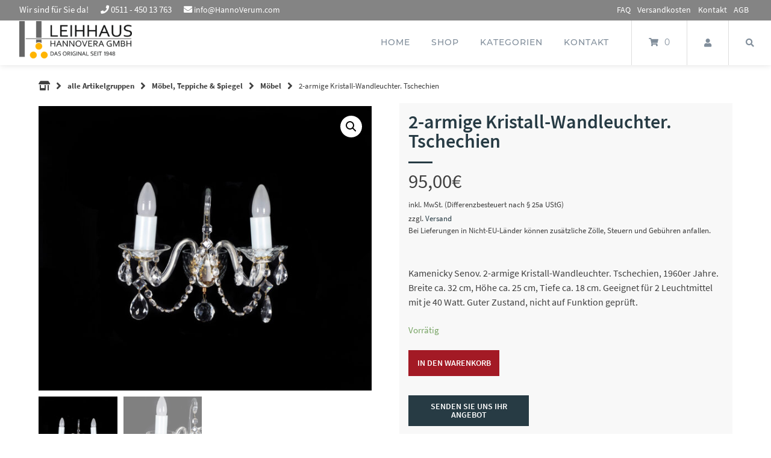

--- FILE ---
content_type: text/html; charset=UTF-8
request_url: https://shop-hannoverum.de/produkt/2-armige-kristall-wandleuchter-tschechien/
body_size: 16794
content:
<!doctype html>
<html lang="de-DE-formal">
<head>
    <meta charset="UTF-8">
    <meta name="viewport" content="width=device-width, initial-scale=1">
    <link rel="profile" href="http://gmpg.org/xfn/11">

	<meta name='robots' content='index, follow, max-image-preview:large, max-snippet:-1, max-video-preview:-1' />
<link rel="alternate" hreflang="de" href="https://shop-hannoverum.de/produkt/2-armige-kristall-wandleuchter-tschechien/" />

	<!-- This site is optimized with the Yoast SEO plugin v17.0 - https://yoast.com/wordpress/plugins/seo/ -->
	<title>2-armige Kristall-Wandleuchter. Tschechien - HannoVerum Onlineshop</title>
	<link rel="canonical" href="https://shop-hannoverum.de/produkt/2-armige-kristall-wandleuchter-tschechien/" />
	<meta property="og:locale" content="de_DE" />
	<meta property="og:type" content="article" />
	<meta property="og:title" content="2-armige Kristall-Wandleuchter. Tschechien - HannoVerum Onlineshop" />
	<meta property="og:description" content="Kamenicky Senov. 2-armige Kristall-Wandleuchter. Tschechien, 1960er Jahre. Breite ca. 32 cm, Höhe ca. 25 cm, Tiefe ca. 18 cm. Geeignet für 2 Leuchtmittel mit je 40 Watt. Guter Zustand, nicht auf Funktion geprüft." />
	<meta property="og:url" content="https://shop-hannoverum.de/produkt/2-armige-kristall-wandleuchter-tschechien/" />
	<meta property="og:site_name" content="HannoVerum Onlineshop" />
	<meta property="article:modified_time" content="2025-05-23T11:03:50+00:00" />
	<meta name="twitter:card" content="summary_large_image" />
	<script type="application/ld+json" class="yoast-schema-graph">{"@context":"https://schema.org","@graph":[{"@type":"WebSite","@id":"https://shop-hannoverum.de/#website","url":"https://shop-hannoverum.de/","name":"HannoVerum Onlineshop","description":"","potentialAction":[{"@type":"SearchAction","target":{"@type":"EntryPoint","urlTemplate":"https://shop-hannoverum.de/?s={search_term_string}"},"query-input":"required name=search_term_string"}],"inLanguage":"de"},{"@type":"ImageObject","@id":"https://shop-hannoverum.de/produkt/2-armige-kristall-wandleuchter-tschechien/#primaryimage","inLanguage":"de","url":"https://shop-hannoverum.de/wp-content/uploads/s20i_20041185-2.jpg","contentUrl":"https://shop-hannoverum.de/wp-content/uploads/s20i_20041185-2.jpg","width":955,"height":815},{"@type":"WebPage","@id":"https://shop-hannoverum.de/produkt/2-armige-kristall-wandleuchter-tschechien/#webpage","url":"https://shop-hannoverum.de/produkt/2-armige-kristall-wandleuchter-tschechien/","name":"2-armige Kristall-Wandleuchter. Tschechien - HannoVerum Onlineshop","isPartOf":{"@id":"https://shop-hannoverum.de/#website"},"primaryImageOfPage":{"@id":"https://shop-hannoverum.de/produkt/2-armige-kristall-wandleuchter-tschechien/#primaryimage"},"datePublished":"2023-07-21T14:17:43+00:00","dateModified":"2025-05-23T11:03:50+00:00","breadcrumb":{"@id":"https://shop-hannoverum.de/produkt/2-armige-kristall-wandleuchter-tschechien/#breadcrumb"},"inLanguage":"de","potentialAction":[{"@type":"ReadAction","target":["https://shop-hannoverum.de/produkt/2-armige-kristall-wandleuchter-tschechien/"]}]},{"@type":"BreadcrumbList","@id":"https://shop-hannoverum.de/produkt/2-armige-kristall-wandleuchter-tschechien/#breadcrumb","itemListElement":[{"@type":"ListItem","position":1,"name":"Startseite","item":"https://shop-hannoverum.de/"},{"@type":"ListItem","position":2,"name":"Shop","item":"https://shop-hannoverum.de/shop/"},{"@type":"ListItem","position":3,"name":"2-armige Kristall-Wandleuchter. Tschechien"}]}]}</script>
	<!-- / Yoast SEO plugin. -->


<link rel="alternate" type="application/rss+xml" title="HannoVerum Onlineshop &raquo; Feed" href="https://shop-hannoverum.de/feed/" />
<link rel="alternate" type="application/rss+xml" title="HannoVerum Onlineshop &raquo; Kommentar-Feed" href="https://shop-hannoverum.de/comments/feed/" />
<style type="text/css">
img.wp-smiley,
img.emoji {
	display: inline !important;
	border: none !important;
	box-shadow: none !important;
	height: 1em !important;
	width: 1em !important;
	margin: 0 .07em !important;
	vertical-align: -0.1em !important;
	background: none !important;
	padding: 0 !important;
}
</style>
	<link rel='stylesheet' id='wp-block-library-css'  href='https://shop-hannoverum.de/wp-includes/css/dist/block-library/style.min.css?ver=5.8.12' type='text/css' media='all' />
<link rel='stylesheet' id='wc-vendors-css'  href='https://shop-hannoverum.de/wp-content/plugins/atomion-woocommerce-blocks/build/vendors.css?ver=1.0.8' type='text/css' media='all' />
<link rel='stylesheet' id='wc-featured-product-editor-css'  href='https://shop-hannoverum.de/wp-content/plugins/atomion-woocommerce-blocks/build/featured-product.css?ver=1.0.8' type='text/css' media='all' />
<link rel='stylesheet' id='wc-blocks-vendors-style-css'  href='https://shop-hannoverum.de/wp-content/plugins/woocommerce/packages/woocommerce-blocks/build/wc-blocks-vendors-style.css?ver=5.5.1' type='text/css' media='all' />
<link rel='stylesheet' id='wc-blocks-style-css'  href='https://shop-hannoverum.de/wp-content/plugins/woocommerce/packages/woocommerce-blocks/build/wc-blocks-style.css?ver=5.5.1' type='text/css' media='all' />
<link rel='stylesheet' id='lbwps-styles-css'  href='https://shop-hannoverum.de/wp-content/plugins/lightbox-photoswipe/assets/styles/default.css?ver=3.2.2' type='text/css' media='all' />
<link rel='stylesheet' id='photoswipe-css'  href='https://shop-hannoverum.de/wp-content/plugins/woocommerce/assets/css/photoswipe/photoswipe.min.css?ver=5.6.2' type='text/css' media='all' />
<link rel='stylesheet' id='photoswipe-default-skin-css'  href='https://shop-hannoverum.de/wp-content/plugins/woocommerce/assets/css/photoswipe/default-skin/default-skin.min.css?ver=5.6.2' type='text/css' media='all' />
<link rel='stylesheet' id='woocommerce-layout-css'  href='https://shop-hannoverum.de/wp-content/plugins/woocommerce/assets/css/woocommerce-layout.css?ver=5.6.2' type='text/css' media='all' />
<link rel='stylesheet' id='woocommerce-smallscreen-css'  href='https://shop-hannoverum.de/wp-content/plugins/woocommerce/assets/css/woocommerce-smallscreen.css?ver=5.6.2' type='text/css' media='only screen and (max-width: 768px)' />
<link rel='stylesheet' id='woocommerce-general-css'  href='https://shop-hannoverum.de/wp-content/plugins/woocommerce/assets/css/woocommerce.css?ver=5.6.2' type='text/css' media='all' />
<style id='woocommerce-inline-inline-css' type='text/css'>
.woocommerce form .form-row .required { visibility: visible; }
</style>
<link rel='stylesheet' id='style-min-css'  href='https://shop-hannoverum.de/wp-content/themes/wordpress-theme-customshop/assets/css/style.min.css?ver=1.3.4' type='text/css' media='all' />
<link rel='stylesheet' id='atomion-font-awesome-css'  href='https://shop-hannoverum.de/wp-content/themes/wordpress-theme-customshop/assets/css/font-awesome.min.css?ver=5.8.12' type='text/css' media='all' />
<link rel='stylesheet' id='atomion-child-style-css'  href='https://shop-hannoverum.de/wp-content/themes/wordpress-theme-customshop-child/style.css?ver=5.8.12' type='text/css' media='all' />
<link rel='stylesheet' id='woocommerce-de_frontend_styles-css'  href='https://shop-hannoverum.de/wp-content/plugins/woocommerce-german-market/css/frontend.min.css?ver=3.12.3' type='text/css' media='all' />
<link rel='stylesheet' id='wp-dynamic-css-atomion_dynamic_css-css'  href='https://shop-hannoverum.de/wp-admin/admin-ajax.php?action=wp_dynamic_css&#038;handle=atomion_dynamic_css&#038;ver=5.8.12' type='text/css' media='all' />
<script type="text/template" id="tmpl-variation-template">
	<div class="woocommerce-variation-description">{{{ data.variation.variation_description }}}</div>
	<div class="woocommerce-variation-price">{{{ data.variation.price_html }}}</div>
	<div class="woocommerce-variation-availability">{{{ data.variation.availability_html }}}</div>
</script>
<script type="text/template" id="tmpl-unavailable-variation-template">
	<p>Dieses Produkt ist leider nicht verfügbar. Bitte wählen Sie eine andere Kombination.</p>
</script>
<script type='text/javascript' src='https://shop-hannoverum.de/wp-includes/js/jquery/jquery.min.js?ver=3.6.0' id='jquery-core-js'></script>
<script type='text/javascript' src='https://shop-hannoverum.de/wp-includes/js/jquery/jquery-migrate.min.js?ver=3.3.2' id='jquery-migrate-js'></script>
<script type='text/javascript' src='https://shop-hannoverum.de/wp-content/plugins/woocommerce/assets/js/jquery-blockui/jquery.blockUI.min.js?ver=2.7.0-wc.5.6.2' id='jquery-blockui-js'></script>
<script type='text/javascript' id='wc-add-to-cart-js-extra'>
/* <![CDATA[ */
var wc_add_to_cart_params = {"ajax_url":"\/wp-admin\/admin-ajax.php","wc_ajax_url":"\/?wc-ajax=%%endpoint%%","i18n_view_cart":"Warenkorb anzeigen","cart_url":"https:\/\/shop-hannoverum.de\/cart\/","is_cart":"","cart_redirect_after_add":"no"};
/* ]]> */
</script>
<script type='text/javascript' src='https://shop-hannoverum.de/wp-content/plugins/woocommerce/assets/js/frontend/add-to-cart.min.js?ver=5.6.2' id='wc-add-to-cart-js'></script>
<script type='text/javascript' src='https://shop-hannoverum.de/wp-content/plugins/js_composer/assets/js/vendors/woocommerce-add-to-cart.js?ver=6.7.0' id='vc_woocommerce-add-to-cart-js-js'></script>
<script type='text/javascript' id='woocommerce_de_frontend-js-extra'>
/* <![CDATA[ */
var sepa_ajax_object = {"ajax_url":"https:\/\/shop-hannoverum.de\/wp-admin\/admin-ajax.php","nonce":"da55045816"};
var woocommerce_remove_updated_totals = {"val":"0"};
var woocommerce_payment_update = {"val":"1"};
var german_market_price_variable_products = {"val":"gm_default"};
var german_market_price_variable_theme_extra_element = {"val":"none"};
var ship_different_address = {"message":"<p class=\"woocommerce-notice woocommerce-notice--info woocommerce-info\" id=\"german-market-puchase-on-account-message\">\"Lieferung an eine andere Adresse senden\" ist f\u00fcr die gew\u00e4hlte Zahlungsart \"Kauf auf Rechnung\" nicht verf\u00fcgbar und wurde deaktiviert!<\/p>","before_element":".woocommerce-checkout-payment"};
/* ]]> */
</script>
<script type='text/javascript' src='https://shop-hannoverum.de/wp-content/plugins/woocommerce-german-market/js/WooCommerce-German-Market-Frontend.min.js?ver=3.12.3' id='woocommerce_de_frontend-js'></script>
<link rel="https://api.w.org/" href="https://shop-hannoverum.de/wp-json/" /><link rel="alternate" type="application/json" href="https://shop-hannoverum.de/wp-json/wp/v2/product/48531" /><link rel="EditURI" type="application/rsd+xml" title="RSD" href="https://shop-hannoverum.de/xmlrpc.php?rsd" />
<link rel="wlwmanifest" type="application/wlwmanifest+xml" href="https://shop-hannoverum.de/wp-includes/wlwmanifest.xml" /> 
<meta name="generator" content="WordPress 5.8.12" />
<meta name="generator" content="WooCommerce 5.6.2" />
<link rel='shortlink' href='https://shop-hannoverum.de/?p=48531' />
<meta name="generator" content="WPML ver:4.4.11 stt:3;" />
 
	<link rel="shortcut icon" href="https://www.shop-hannoverum.de/wp-content/uploads/favicon.png"/>
 	<noscript><style>.woocommerce-product-gallery{ opacity: 1 !important; }</style></noscript>
	<style type="text/css">.recentcomments a{display:inline !important;padding:0 !important;margin:0 !important;}</style><meta name="generator" content="Powered by WPBakery Page Builder - drag and drop page builder for WordPress."/>
		<style type="text/css" id="wp-custom-css">
			/*Kategorie Schmelze ausblenden*/
.cat-item-131 {
    display: none;
}

#top-bar .inner .custom-html a:hover, #top-bar .menu>.menu-item>a:hover {
    color: #a31a25;
}
.starttitel .wpb_wrapper {
    background-color: rgb(0 0 0 / 40%);
    display: inline-block;
    padding-left: 20px;
    padding-right: 20px;
	    padding-bottom: 20px;
    box-sizing: border-box;
}
.starttitel h1:not([class^=uagb]):after, .starttitel h2:not([class^=uagb]):after {
    content: '';
    display: none;
    width: 40px;
    height: 3px;
    margin-top: 18px;
}
.vc_separator.liner:after {
    background-color: #a31a25;
    height: 80px;
    width: 2px;
    position: absolute;
    bottom: -40px;
    left: 50%;
	    content: '';
	z-index: 99;
}
.single-product .summary.entry-summary {
    background-color: #f8f8f8;
    padding: 15px;
    box-sizing: border-box;
}
.product-page-sections .headline-wrapper::after, section.related::before, section.up-sells::before {
    display: none !important;
}
.product-section.description h2.section-headding {
	background-color: #f8f8f8;
    padding: 15px;
    box-sizing: border-box;
}
.product-page-sections .row.content-wrapper {
    background-color: #f8f8f8;
	padding: 15px;
    box-sizing: border-box;
}
section.related {
    padding-top: 50px;
}
#shop-sidebar {
    background-color: #f8f8f8;
    padding-left: 10px;
	padding-right: 10px;
    box-sizing: border-box;
	    margin-bottom: 30px;
}
.sidebar section {
    padding-bottom: 0.5em;
    border-bottom: none;
}

h2, main h2 {
    font-size: 2.5em;
	  text-transform: uppercase;
    letter-spacing: 0.5px;
}
h3, main h3 {
    font-size: 2em;
}
.whitefont h1, .whitefont h2, .whitefont h3, .whitefont h4, .whitefont h5, .whitefont h6, .whitefont .h2, .whitefont p {
    color: #ffff;
}
.center h1:not([class^=uagb]):after, .center h2:not([class^=uagb]):after {
margin-left: auto;
margin-right: auto;
}
.colorbg .woocommerce li.product .site-product-meta {
    text-align: center;
    background-color: #fff;
    padding: 10px;
}
#masthead #desktop-navigation #cart.filled {
    background-color: #fff;
}
#masthead #desktop-navigation #cart.filled a.header-cart-link {
    color: #a31a25;
}
#masthead #cart:hover #mini-cart-widget,
#masthead .sub-menu-wrap {
    z-index: 1 !important;
}

.woocommerce div.product form.cart .button {
    background-color: #a31a25;
    border: 3px solid #a31a25;
}
.woocommerce div.product form.cart .button:hover {
    background: transparent;
    color: #a31a25;
    border: 3px solid #a31a25;
}
small.woocommerce-price-suffix {
    display: block;
    font-size: small;
}

#wgm-info.woocommerce-de_price_taxrate {
    visibility: hidden !important;
	display: block !important;
	font-size: 1px;
	line-height: 1px;
}
#wgm-info.woocommerce-de_price_taxrate:before {
content: "inkl. MwSt. (differenzbesteuert)";
    display: block;
    font-weight: lighter;
    font-size: small;
	visibility: visible !important;
}
.difftax {
    font-size: small;
}
.products .difftax,
.woocommerce ul.products li.product .wgm-info {
    display: none !important;
}
.legacy-itemprop-offers {
    padding-bottom: 20px;
}
#order-total span.wgm-tax.includes_tax {
    display: none;
}
#order-total bdi:after {
    content: "inkl. MwSt. (differenzbesteuert)";
    display: block;
    font-weight: lighter;
    font-size: small;
}
.ui-dialog .ui-dialog-titlebar {
    background-color: #a31a25 !important;
}
.ui-dialog .ui-dialog-titlebar-close {
    color: transparent;
}
.modal-enquiry-form .contact-bottom {
    display: none;
}
ul.listtopbar {
    display: flex;
    list-style: none;
}
ul.listtopbar li {
    padding-right: 20px;
}
#top-bar .inner .custom-html a, #top-bar .menu>.menu-item>a {
    text-decoration: none;
}
.product_list_widget .gm-wp_bakery_woocommerce_get_price_html {
    display: none;
}
footer.site-footer {
    padding-top: 0em;
}
.woocommerce ul.products li.product .woocommerce-loop-category__title, .woocommerce ul.products li.product .woocommerce-loop-product__title, .woocommerce ul.products li.product h3 {
    padding: 0.5em 2px;
    margin: 0px;
    font-size: 1em;
    text-transform: none;
}
.woocommerce ul.products li.product .price {
    font-size: 1.2em;
}

li.product.type-product:before {
    position: absolute;
    top: 10px;
    left: -10px;
    background-color: #273b44;
    height: 85px;
    width: 15px;
    content: '';
}

.woocommerce.widget_product_categories ul li .cat-item a:hover {
    color: #a31a25;
}
@media (max-width: 999px) {
.top-bar-content.html.left {
    display: none;
}
.top-bar-content.top-bar-menu.right {
    text-align: left;
}
}
@media (max-width: 768px) {
div#atomion-mobile-sidebar-button:before {
    content: 'Filter';
    display: inline-block;
    font-size: 14px;
    position: relative;
    top: -15px;
    right: 10px;
}
}		</style>
		<noscript><style> .wpb_animate_when_almost_visible { opacity: 1; }</style></noscript></head>

<body class="product-template-default single single-product postid-48531 theme-wordpress-theme-customshop woocommerce woocommerce-page woocommerce-no-js has-post-thumbnail gm-active wpb-js-composer js-comp-ver-6.7.0 vc_responsive">
    		
				<div class="atomion-spinner style-1">
			<div class="rect1"></div>
			<div class="rect2"></div>
			<div class="rect3"></div>
			<div class="rect4"></div>
			<div class="rect5"></div>
		</div>
			
	
    <div id="page" class="site">
        <a class="skip-link screen-reader-text" href="#content">Springen Sie zum Inhalt</a>

        <header id="header" class="header">
            
<div id="top-bar" class="full-width">
    <div class="inner">

        			<div class="top-bar-content html col-2-4 tab-2-4 cell-1 left"><ul class="listtopbar">
<li>Wir sind für Sie da!</li>
								<li><i class="fa fa-phone"></i>
0511 - 450 13 763
</li>
								<li><i class="fa fa-envelope"></i> <a href="mailto:info@HannoVerum.com">info@HannoVerum.com</a></li>
							</ul></div>
							<div class="top-bar-content top-bar-menu col-2-4 tab-2-4 right"><div class="menu-top-bar-container"><ul id="menu-top-bar" class="menu"><li id="menu-item-2715" class="menu-item menu-item-type-post_type menu-item-object-page menu-item-2715 has-0-children"><a href="https://shop-hannoverum.de/faq/" data-hover="FAQ">FAQ</a></li><li id="menu-item-2714" class="menu-item menu-item-type-post_type menu-item-object-page menu-item-2714 has-0-children"><a href="https://shop-hannoverum.de/versand__lieferung/" data-hover="Versandkosten">Versandkosten</a></li><li id="menu-item-2718" class="menu-item menu-item-type-post_type menu-item-object-page menu-item-2718 has-0-children"><a href="https://shop-hannoverum.de/kontakt/" data-hover="Kontakt">Kontakt</a></li><li id="menu-item-2736" class="menu-item menu-item-type-post_type menu-item-object-page menu-item-2736 has-0-children"><a href="https://shop-hannoverum.de/allgemeine_geschaeftsbedingungen/" data-hover="AGB">AGB</a></li></ul></div></div>
						
			
    </div>
</div>
<div id="masthead" class="header-main full-width default nav-spacing-medium nav-hover-1 sticky has-shadow" >
    
        <div id="desktop-navigation" class="header-inner flex" role="navigation">

        	<div class="logo-item header-element">
		    <a href="https://shop-hannoverum.de/" rel="home">
       
        <img width="300" height="114" src="https://shop-hannoverum.de/wp-content/uploads/logo_leihhaus_hannovera-300x114-1.png" class="attachment-full size-full" alt="" loading="lazy" /><img width="300" height="114" src="https://shop-hannoverum.de/wp-content/uploads/logo_leihhaus_hannovera-300x114-1.png" class="sticky-logo" alt="" loading="lazy" />
    </a>
    </div>
	
			<div class="main-nav-item flex-right header-element">
			  <nav id="site-navigation" class="main-navigation">
	
          <div class="default-wrapper">
          
            <div class="menu-hauptmenue-container"><ul id="primary-menu" class="atomion-simple-menu-wrapper menu "><li id="menu-item-2552" class="menu-item menu-item-type-post_type menu-item-object-page menu-item-home menu-item-2552 has-0-children"><a href="https://shop-hannoverum.de/" data-hover="Home">Home</a></li><li id="menu-item-59" class="menu-item menu-item-type-post_type menu-item-object-page current_page_parent menu-item-59 has-0-children"><a href="https://shop-hannoverum.de/shop/" data-hover="Shop">Shop</a></li><li id="menu-item-36019" class="menu-item menu-item-type-taxonomy menu-item-object-product_cat current-product-ancestor current-menu-parent current-product-parent menu-item-has-children menu-item-36019 has-4-children"><a href="https://shop-hannoverum.de/produkt-kategorie/alle-artikelgruppen/" data-hover="Kategorien">Kategorien</a>
<button class='toggle'><i class='fas fa-plus'></i></button><div class='atomion-simple-menu sub-menu-wrap menu-level-0'><ul class='sub-menu'>
	<li id="menu-item-36015" class="menu-item menu-item-type-taxonomy menu-item-object-product_cat menu-item-36015"><a href="https://shop-hannoverum.de/produkt-kategorie/alle-artikelgruppen/asiatika/">Asiatika</a></li>	<li id="menu-item-36016" class="menu-item menu-item-type-taxonomy menu-item-object-product_cat current-product-ancestor current-menu-parent current-product-parent menu-item-has-children menu-item-36016"><a href="https://shop-hannoverum.de/produkt-kategorie/alle-artikelgruppen/beleuchtung-lampen/">Beleuchtung &amp; Lampen</a>
	<button class='toggle'><i class='fas fa-plus'></i></button><div class='atomion-simple-menu sub-menu-wrap menu-level-1'><ul class='sub-menu'>
		<li id="menu-item-36017" class="menu-item menu-item-type-taxonomy menu-item-object-product_cat menu-item-36017"><a href="https://shop-hannoverum.de/produkt-kategorie/alle-artikelgruppen/beleuchtung-lampen/deckenlampen/">Deckenlampen</a></li>		<li id="menu-item-36018" class="menu-item menu-item-type-taxonomy menu-item-object-product_cat menu-item-36018"><a href="https://shop-hannoverum.de/produkt-kategorie/alle-artikelgruppen/beleuchtung-lampen/kandelaber-kerzenstaender/">Kandelaber &amp; Kerzenständer</a></li>	</ul></div>
</li>	<li id="menu-item-36020" class="menu-item menu-item-type-taxonomy menu-item-object-product_cat menu-item-has-children menu-item-36020"><a href="https://shop-hannoverum.de/produkt-kategorie/alle-artikelgruppen/briefmarken-muenzen-medaillen/">Briefmarken, Münzen &amp; Medaillen</a>
	<button class='toggle'><i class='fas fa-plus'></i></button><div class='atomion-simple-menu sub-menu-wrap menu-level-1'><ul class='sub-menu'>
		<li id="menu-item-36021" class="menu-item menu-item-type-taxonomy menu-item-object-product_cat menu-item-36021"><a href="https://shop-hannoverum.de/produkt-kategorie/alle-artikelgruppen/briefmarken-muenzen-medaillen/medaillen/">Medaillen</a></li>		<li id="menu-item-36022" class="menu-item menu-item-type-taxonomy menu-item-object-product_cat menu-item-36022"><a href="https://shop-hannoverum.de/produkt-kategorie/alle-artikelgruppen/briefmarken-muenzen-medaillen/numisbriefe/">Numisbriefe</a></li>		<li id="menu-item-36023" class="menu-item menu-item-type-taxonomy menu-item-object-product_cat menu-item-36023"><a href="https://shop-hannoverum.de/produkt-kategorie/alle-artikelgruppen/briefmarken-muenzen-medaillen/sonstige-muenzen/">Sonstige Münzen</a></li>	</ul></div>
</li>	<li id="menu-item-36024" class="menu-item menu-item-type-taxonomy menu-item-object-product_cat menu-item-36024"><a href="https://shop-hannoverum.de/produkt-kategorie/alle-artikelgruppen/flohmarkt/">Flohmarkt</a></li></ul></div>
</li><li id="menu-item-36057" class="menu-item menu-item-type-post_type menu-item-object-page menu-item-36057 has-0-children"><a href="https://shop-hannoverum.de/kontakt/" data-hover="Kontakt">Kontakt</a></li></ul></div>		<div class="cart-item header-element desktop-cart ">
			<span class="cart-status empty"></span><a class="header-cart-link"><span class="cart-icon"><i class="fas fa-shopping-cart"></i></span><span class="cart-contents-count">0</span></a>	<div class="atomion-mini-cart-widget atomion-mini-cart-img-enabled no-tax-rate">
        

    <p class="woocommerce-mini-cart__empty-message">Es befinden sich keine Produkte im Warenkorb.</p>


    </div>
		</div>
			<div class="account-item header-element show-check-icon">
			
    <a class="atomion-account-modal-trigger atomion-account-open" title="Mein Konto"><i class="atomion-account-open fas fa-user"></i></a>
   

		</div>
			<div class="search-item header-element search-dropdown">
			
<a class="search-link"><i class="fas fa-search"></i></a>
    <div class="search-dropdown wrapper">
        <form role="search" method="get" class="atomion-searchform woocommerce-product-search" action="https://shop-hannoverum.de/">
	<label class="screen-reader-text" for="woocommerce-product-search-field-0">Suche nach:</label>
	<input type="text" value="" name="s" class="atomion-searchfield"
               placeholder="Suche …"/>
        <i class="atomion-searchicon fas fa-search">
            <input type="submit" class="atomion-searchsubmit" value=""/>
        </i>
	<input type="hidden" name="post_type" value="product" />
</form>
    </div>  
		</div>
	 
            
          </div>

        </nav><!-- #site-navigation -->
			</div>

      
    </div><!-- .header-inner -->

    <div id="mobile-navigation" class="header-inner flex" role="navigation">	<button class="menu-toggle">
		<svg class="ham hamRotate ham1" viewBox="0 0 100 100" width="40" style="margin-left: -10px;" onclick="this.classList.toggle('active')">
			<path class="line top" d="m 30,33 h 40 c 0,0 9.044436,-0.654587 9.044436,-8.508902 0,-7.854315 -8.024349,-11.958003 -14.89975,-10.85914 -6.875401,1.098863 -13.637059,4.171617 -13.637059,16.368042 v 40" />
			<path class="line middle" d="m 30,50 h 40" />
			<path class="line bottom" d="m 30,67 h 40 c 12.796276,0 15.357889,-11.717785 15.357889,-26.851538 0,-15.133752 -4.786586,-27.274118 -16.667516,-27.274118 -11.88093,0 -18.499247,6.994427 -18.435284,17.125656 l 0.252538,40" />
		</svg>
	</button>
		<div class="main-nav-item header-element">
		
<div id="mobile-nav-action-bar">
    		<div class="account-item header-element show-check-icon">
			
    <a class="atomion-account-modal-trigger atomion-account-open" title="Mein Konto"><i class="atomion-account-open fas fa-user"></i></a>
   

		</div>
			<div class="search-item header-element search-dropdown">
			
<a class="search-link"><i class="fas fa-search"></i></a>
    <div class="search-dropdown wrapper">
        <form role="search" method="get" class="atomion-searchform woocommerce-product-search" action="https://shop-hannoverum.de/">
	<label class="screen-reader-text" for="woocommerce-product-search-field-1">Suche nach:</label>
	<input type="text" value="" name="s" class="atomion-searchfield"
               placeholder="Suche …"/>
        <i class="atomion-searchicon fas fa-search">
            <input type="submit" class="atomion-searchsubmit" value=""/>
        </i>
	<input type="hidden" name="post_type" value="product" />
</form>
    </div>  
		</div>
	
</div>
	
<nav id="mobile-site-navigation" class="main-navigation"><div class="menu-hauptmenue-container"><ul id="primary-menu-mobile" class="atomion-simple-menu-wrapper menu mobile"><li class="menu-item menu-item-type-post_type menu-item-object-page menu-item-home menu-item-2552 has-0-children"><a href="https://shop-hannoverum.de/" data-hover="Home">Home</a></li><li class="menu-item menu-item-type-post_type menu-item-object-page current_page_parent menu-item-59 has-0-children"><a href="https://shop-hannoverum.de/shop/" data-hover="Shop">Shop</a></li><li class="menu-item menu-item-type-taxonomy menu-item-object-product_cat current-product-ancestor current-menu-parent current-product-parent menu-item-has-children menu-item-36019 has-4-children"><a href="https://shop-hannoverum.de/produkt-kategorie/alle-artikelgruppen/" data-hover="Kategorien">Kategorien</a>
<button class='toggle'><i class='fas fa-plus'></i></button><div class='atomion-simple-menu sub-menu-wrap menu-level-0'><ul class='sub-menu'>
	<li class="menu-item menu-item-type-taxonomy menu-item-object-product_cat menu-item-36015"><a href="https://shop-hannoverum.de/produkt-kategorie/alle-artikelgruppen/asiatika/">Asiatika</a></li>	<li class="menu-item menu-item-type-taxonomy menu-item-object-product_cat current-product-ancestor current-menu-parent current-product-parent menu-item-has-children menu-item-36016"><a href="https://shop-hannoverum.de/produkt-kategorie/alle-artikelgruppen/beleuchtung-lampen/">Beleuchtung &amp; Lampen</a>
	<button class='toggle'><i class='fas fa-plus'></i></button><div class='atomion-simple-menu sub-menu-wrap menu-level-1'><ul class='sub-menu'>
		<li class="menu-item menu-item-type-taxonomy menu-item-object-product_cat menu-item-36017"><a href="https://shop-hannoverum.de/produkt-kategorie/alle-artikelgruppen/beleuchtung-lampen/deckenlampen/">Deckenlampen</a></li>		<li class="menu-item menu-item-type-taxonomy menu-item-object-product_cat menu-item-36018"><a href="https://shop-hannoverum.de/produkt-kategorie/alle-artikelgruppen/beleuchtung-lampen/kandelaber-kerzenstaender/">Kandelaber &amp; Kerzenständer</a></li>	</ul></div>
</li>	<li class="menu-item menu-item-type-taxonomy menu-item-object-product_cat menu-item-has-children menu-item-36020"><a href="https://shop-hannoverum.de/produkt-kategorie/alle-artikelgruppen/briefmarken-muenzen-medaillen/">Briefmarken, Münzen &amp; Medaillen</a>
	<button class='toggle'><i class='fas fa-plus'></i></button><div class='atomion-simple-menu sub-menu-wrap menu-level-1'><ul class='sub-menu'>
		<li class="menu-item menu-item-type-taxonomy menu-item-object-product_cat menu-item-36021"><a href="https://shop-hannoverum.de/produkt-kategorie/alle-artikelgruppen/briefmarken-muenzen-medaillen/medaillen/">Medaillen</a></li>		<li class="menu-item menu-item-type-taxonomy menu-item-object-product_cat menu-item-36022"><a href="https://shop-hannoverum.de/produkt-kategorie/alle-artikelgruppen/briefmarken-muenzen-medaillen/numisbriefe/">Numisbriefe</a></li>		<li class="menu-item menu-item-type-taxonomy menu-item-object-product_cat menu-item-36023"><a href="https://shop-hannoverum.de/produkt-kategorie/alle-artikelgruppen/briefmarken-muenzen-medaillen/sonstige-muenzen/">Sonstige Münzen</a></li>	</ul></div>
</li>	<li class="menu-item menu-item-type-taxonomy menu-item-object-product_cat menu-item-36024"><a href="https://shop-hannoverum.de/produkt-kategorie/alle-artikelgruppen/flohmarkt/">Flohmarkt</a></li></ul></div>
</li><li class="menu-item menu-item-type-post_type menu-item-object-page menu-item-36057 has-0-children"><a href="https://shop-hannoverum.de/kontakt/" data-hover="Kontakt">Kontakt</a></li></ul></div></nav><!-- #site-navigation -->
      <hr>	</div>
		<div class="logo-item header-element">
		    <a href="https://shop-hannoverum.de/" rel="home">
       
        <img width="300" height="114" src="https://shop-hannoverum.de/wp-content/uploads/logo_leihhaus_hannovera-300x114-1.png" class="attachment-full size-full" alt="" loading="lazy" /><img width="300" height="114" src="https://shop-hannoverum.de/wp-content/uploads/logo_leihhaus_hannovera-300x114-1.png" class="sticky-logo" alt="" loading="lazy" />
    </a>
    </div>
			<div class="cart-item header-element mobile-cart ">
			<span class="cart-status empty"></span><a class="header-cart-link"><span class="cart-icon"><i class="fas fa-shopping-cart"></i></span><span class="cart-contents-count">0</span></a>	<div class="atomion-mini-cart-widget atomion-mini-cart-img-enabled no-tax-rate">
        

    <p class="woocommerce-mini-cart__empty-message">Es befinden sich keine Produkte im Warenkorb.</p>


    </div>
		</div>
	</div> 
</div><!-- .header-main -->
        </header><!-- #masthead -->

        <main id="main">
            <div id="content" class="site-content full-width" role="main">
                <ul id="atomion-breadcrumbs" class="atomion-breadcrumbs breadcrumb-size-small"><li><a href="https://shop-hannoverum.de"><i title="HannoVerum Onlineshop" class="fas fa-store-alt"><span style="display:none">HannoVerum Onlineshop</span></i></a></li><li class="separator"><i class="fas fa-angle-right"></i></li><li><a href="https://shop-hannoverum.de/produkt-kategorie/alle-artikelgruppen/">alle Artikelgruppen</a></li><li class="separator"><i class="fas fa-angle-right"></i></li><li><a href="https://shop-hannoverum.de/produkt-kategorie/alle-artikelgruppen/moebel-teppiche-spiegel/">Möbel, Teppiche &amp; Spiegel</a></li><li class="separator"><i class="fas fa-angle-right"></i></li><li><a href="https://shop-hannoverum.de/produkt-kategorie/alle-artikelgruppen/moebel-teppiche-spiegel/moebel/">Möbel</a></li><li class="separator"><i class="fas fa-angle-right"></i></li><li>2-armige Kristall-Wandleuchter. Tschechien</li></ul>
	
<div id="primary" class="content-area  ">


					
			<div class="woocommerce-notices-wrapper"></div><div id="product-48531" class="product type-product post-48531 status-publish first instock product_cat-alle-artikelgruppen product_cat-beleuchtung-lampen product_cat-moebel product_cat-moebel-und-einrichtung has-post-thumbnail taxable shipping-taxable purchasable product-type-simple">

	<div id="atomion-summary-wrapper"><div class="woocommerce-product-gallery woocommerce-product-gallery--with-images woocommerce-product-gallery--columns-4 images" data-columns="4" style="opacity: 0; transition: opacity .25s ease-in-out;">
	<figure class="woocommerce-product-gallery__wrapper">
		<div data-thumb="https://shop-hannoverum.de/wp-content/uploads/s20i_20041185-2-200x200.jpg" data-thumb-alt="" class="woocommerce-product-gallery__image"><a href="https://shop-hannoverum.de/wp-content/uploads/s20i_20041185-2.jpg" data-lbwps-width="955" data-lbwps-height="815"><img width="600" height="512" src="https://shop-hannoverum.de/wp-content/uploads/s20i_20041185-2-600x512.jpg" class="wp-post-image" alt="" loading="lazy" title="s20i_20041185-2" data-caption="" data-src="https://shop-hannoverum.de/wp-content/uploads/s20i_20041185-2.jpg" data-large_image="https://shop-hannoverum.de/wp-content/uploads/s20i_20041185-2.jpg" data-large_image_width="955" data-large_image_height="815" srcset="https://shop-hannoverum.de/wp-content/uploads/s20i_20041185-2-600x512.jpg 600w, https://shop-hannoverum.de/wp-content/uploads/s20i_20041185-2-300x256.jpg 300w, https://shop-hannoverum.de/wp-content/uploads/s20i_20041185-2-768x655.jpg 768w, https://shop-hannoverum.de/wp-content/uploads/s20i_20041185-2-316x270.jpg 316w, https://shop-hannoverum.de/wp-content/uploads/s20i_20041185-2.jpg 955w" sizes="(max-width: 600px) 100vw, 600px" /></a></div><div data-thumb="https://shop-hannoverum.de/wp-content/uploads/s20i_20041185-3-200x200.jpg" data-thumb-alt="" class="woocommerce-product-gallery__image"><a href="https://shop-hannoverum.de/wp-content/uploads/s20i_20041185-3.jpg" data-lbwps-width="802" data-lbwps-height="1123"><img width="600" height="840" src="https://shop-hannoverum.de/wp-content/uploads/s20i_20041185-3-600x840.jpg" class="" alt="" loading="lazy" title="s20i_20041185-3" data-caption="" data-src="https://shop-hannoverum.de/wp-content/uploads/s20i_20041185-3.jpg" data-large_image="https://shop-hannoverum.de/wp-content/uploads/s20i_20041185-3.jpg" data-large_image_width="802" data-large_image_height="1123" srcset="https://shop-hannoverum.de/wp-content/uploads/s20i_20041185-3-600x840.jpg 600w, https://shop-hannoverum.de/wp-content/uploads/s20i_20041185-3-214x300.jpg 214w, https://shop-hannoverum.de/wp-content/uploads/s20i_20041185-3-731x1024.jpg 731w, https://shop-hannoverum.de/wp-content/uploads/s20i_20041185-3-768x1075.jpg 768w, https://shop-hannoverum.de/wp-content/uploads/s20i_20041185-3-193x270.jpg 193w, https://shop-hannoverum.de/wp-content/uploads/s20i_20041185-3.jpg 802w" sizes="(max-width: 600px) 100vw, 600px" /></a></div>	</figure>
</div>

	<div class="summary entry-summary">
		<h1 class="product_title entry-title">2-armige Kristall-Wandleuchter. Tschechien</h1>
		
				<div class="legacy-itemprop-offers">

		
			<p class="price"><span class="woocommerce-Price-amount amount"><bdi>95,00<span class="woocommerce-Price-currencySymbol">&euro;</span></bdi></span></p><div class="difftax">inkl. MwSt. (Differenzbesteuert nach § 25a UStG)</div><div class="wgm-info woocommerce_de_versandkosten">zzgl. <a class="versandkosten" href="https://shop-hannoverum.de/versand__lieferung/" target="_blank">Versand</a></div><small class="wgm-info wgm-extra-costs-eu">Bei Lieferungen in Nicht-EU-Länder können zusätzliche Zölle, Steuern und Gebühren anfallen.</small>
		</div>

		<div class="woocommerce-product-details__short-description">
	<p>Kamenicky Senov. 2-armige Kristall-Wandleuchter. Tschechien, 1960er Jahre. Breite ca. 32 cm, Höhe ca. 25 cm, Tiefe ca. 18 cm. Geeignet für 2 Leuchtmittel mit je 40 Watt. Guter Zustand, nicht auf Funktion geprüft.</p>
</div>
<p class="stock in-stock">Vorrätig</p>

	
	<form class="cart" action="https://shop-hannoverum.de/produkt/2-armige-kristall-wandleuchter-tschechien/" method="post" enctype='multipart/form-data'>
		
			<div class="quantity hidden">
		<input type="hidden" id="quantity_6973ad403667a" class="qty" name="quantity" value="1" />
	</div>
	
		<button type="submit" name="add-to-cart" value="48531" class="single_add_to_cart_button button alt">In den Warenkorb</button>

			</form>

	
		<div id="enquiry" class="pe-enq-wrapper">
							<input type="button" name="contact" value="Senden Sie uns Ihr Angebot" class="contact pe-show-enq-modal wpi-button single_add_to_cart_button button alt" />
						</div>
		<div class="product_meta">

	
	
        <span class="sku_wrapper"><span class="meta-topic">Artikelnummer:</span> <span
                    class="sku">046621</span></span>

	
	<span class="posted_in"><span class="meta-topic">Kategorien:</span> <a href="https://shop-hannoverum.de/produkt-kategorie/alle-artikelgruppen/" rel="tag">alle Artikelgruppen</a>, <a href="https://shop-hannoverum.de/produkt-kategorie/alle-artikelgruppen/beleuchtung-lampen/" rel="tag">Beleuchtung &amp; Lampen</a>, <a href="https://shop-hannoverum.de/produkt-kategorie/alle-artikelgruppen/moebel-teppiche-spiegel/moebel/" rel="tag">Möbel</a>, <a href="https://shop-hannoverum.de/produkt-kategorie/alle-artikelgruppen/moebel-und-einrichtung/" rel="tag">Möbel und Einrichtung</a></span>
	
	
</div>
	</div>

	</div><div class="product-page-sections">
					<div class="product-section description">
					<div class="row">
						<div class="headline-wrapper">
							<h2 class="section-headding">
								Beschreibung							</h2>
						</div>
						<div class="row content-wrapper">
							<div class="entry-content">
								
<p>Kamenicky Senov. 2-armige Kristall-Wandleuchter. Tschechien, 1960er Jahre. Breite ca. 32 cm, Höhe ca. 25 cm, Tiefe ca. 18 cm. Geeignet für 2 Leuchtmittel mit je 40 Watt. Guter Zustand, nicht auf Funktion geprüft.</p>
							</div>
						</div>
					</div>
				</div>
			</div>

	<section class="related products">

					<h2>Ähnliche Produkte</h2>
		
		<div class="related-slider">
		<ul class="products columns-1 2">
			
				
					<li class="has-revert-scale has-no-add-to-cart product type-product post-36406 status-publish first instock product_cat-alle-artikelgruppen product_cat-glas-keramik-porzellan has-post-thumbnail taxable shipping-taxable purchasable product-type-simple">
				<a href="https://shop-hannoverum.de/produkt/bechervase-mit-jagdmotiv/" class="woocommerce-LoopProduct-link woocommerce-loop-product__link">				<div class="product-image-wrapper">
					<a href="?add-to-cart=36406" data-quantity="1" class="button product_type_simple add_to_cart_button ajax_add_to_cart" data-product_id="36406" data-product_sku="004199" aria-label="„Bechervase mit Jagdmotiv“ zu Ihrem Warenkorb hinzufügen" rel="nofollow">In den Warenkorb</a><img width="600" height="600" src="https://shop-hannoverum.de/wp-content/uploads/s20i_20004199-600x600.jpg" class="attachment-woocommerce_thumbnail size-woocommerce_thumbnail" alt="" loading="lazy" srcset="https://shop-hannoverum.de/wp-content/uploads/s20i_20004199-600x600.jpg 600w, https://shop-hannoverum.de/wp-content/uploads/s20i_20004199-150x150.jpg 150w, https://shop-hannoverum.de/wp-content/uploads/s20i_20004199-200x200.jpg 200w" sizes="(max-width: 600px) 100vw, 600px" /><a class="atomion-product-lupe" href="https://shop-hannoverum.de/produkt/bechervase-mit-jagdmotiv/"><i class="fas fa-search-plus"></i></a>				</div>
				<div class="site-product-meta">
					<a data-product-id="36406"class="atomion_quick_view button button-filled filled-hover-invert">
		<span><i class="fas fa-expand-arrows-alt"></i> Schnellansicht</span></a><a href="https://shop-hannoverum.de/produkt/bechervase-mit-jagdmotiv/"><h2 class="woocommerce-loop-product__title">Bechervase mit Jagdmotiv</h2></a></a><p class="price"><span class="woocommerce-Price-amount amount"><bdi>160,00<span class="woocommerce-Price-currencySymbol">&euro;</span></bdi></span></p><div class="difftax">inkl. MwSt. (Differenzbesteuert nach § 25a UStG)</div><div class="wgm-info woocommerce_de_versandkosten">zzgl. <a class="versandkosten" href="https://shop-hannoverum.de/versand__lieferung/" target="_blank">Versand</a></div><small class="wgm-info wgm-extra-costs-eu">Bei Lieferungen in Nicht-EU-Länder können zusätzliche Zölle, Steuern und Gebühren anfallen.</small>
		</a><div class="go-to-product"><a class="button" href="https://shop-hannoverum.de/produkt/bechervase-mit-jagdmotiv/">Gehen Sie zum Produkt</a></div>				</div>
			</li>


			
				
					<li class="has-revert-scale has-no-add-to-cart product type-product post-36413 status-publish first instock product_cat-alle-artikelgruppen product_cat-schreibzeug-und-feuerzeuge product_cat-sonstige-waren has-post-thumbnail taxable shipping-taxable purchasable product-type-simple">
				<a href="https://shop-hannoverum.de/produkt/visconti-fuellhalter-alhambra-no-205-288-1994/" class="woocommerce-LoopProduct-link woocommerce-loop-product__link">				<div class="product-image-wrapper">
					<a href="?add-to-cart=36413" data-quantity="1" class="button product_type_simple add_to_cart_button ajax_add_to_cart" data-product_id="36413" data-product_sku="004769" aria-label="„Visconti Füllhalter &quot;Alhambra&quot; No. 205/288, 1994“ zu Ihrem Warenkorb hinzufügen" rel="nofollow">In den Warenkorb</a><img width="600" height="600" src="https://shop-hannoverum.de/wp-content/uploads/s20i_20004769-2-600x600.jpg" class="attachment-woocommerce_thumbnail size-woocommerce_thumbnail" alt="" loading="lazy" srcset="https://shop-hannoverum.de/wp-content/uploads/s20i_20004769-2-600x600.jpg 600w, https://shop-hannoverum.de/wp-content/uploads/s20i_20004769-2-150x150.jpg 150w, https://shop-hannoverum.de/wp-content/uploads/s20i_20004769-2-200x200.jpg 200w" sizes="(max-width: 600px) 100vw, 600px" /><a class="atomion-product-lupe" href="https://shop-hannoverum.de/produkt/visconti-fuellhalter-alhambra-no-205-288-1994/"><i class="fas fa-search-plus"></i></a>				</div>
				<div class="site-product-meta">
					<a data-product-id="36413"class="atomion_quick_view button button-filled filled-hover-invert">
		<span><i class="fas fa-expand-arrows-alt"></i> Schnellansicht</span></a><a href="https://shop-hannoverum.de/produkt/visconti-fuellhalter-alhambra-no-205-288-1994/"><h2 class="woocommerce-loop-product__title">Visconti Füllhalter &#8222;Alhambra&#8220; No. 205/288, 1994</h2></a></a><p class="price"><span class="woocommerce-Price-amount amount"><bdi>3.500,00<span class="woocommerce-Price-currencySymbol">&euro;</span></bdi></span></p><div class="difftax">inkl. MwSt. (Differenzbesteuert nach § 25a UStG)</div><div class="wgm-info woocommerce_de_versandkosten">zzgl. <a class="versandkosten" href="https://shop-hannoverum.de/versand__lieferung/" target="_blank">Versand</a></div><small class="wgm-info wgm-extra-costs-eu">Bei Lieferungen in Nicht-EU-Länder können zusätzliche Zölle, Steuern und Gebühren anfallen.</small>
		</a><div class="go-to-product"><a class="button" href="https://shop-hannoverum.de/produkt/visconti-fuellhalter-alhambra-no-205-288-1994/">Gehen Sie zum Produkt</a></div>				</div>
			</li>


			
				
					<li class="has-revert-scale has-no-add-to-cart product type-product post-36686 status-publish first instock product_cat-alle-artikelgruppen product_cat-gemaelde-und-graphik product_cat-kunst-gemaelde has-post-thumbnail taxable shipping-taxable purchasable product-type-simple">
				<a href="https://shop-hannoverum.de/produkt/stahlstich-i-g-martini/" class="woocommerce-LoopProduct-link woocommerce-loop-product__link">				<div class="product-image-wrapper">
					<a href="?add-to-cart=36686" data-quantity="1" class="button product_type_simple add_to_cart_button ajax_add_to_cart" data-product_id="36686" data-product_sku="011526" aria-label="„Stahlstich I.G. Martini“ zu Ihrem Warenkorb hinzufügen" rel="nofollow">In den Warenkorb</a><img width="600" height="600" src="https://shop-hannoverum.de/wp-content/uploads/s20i_20011526-600x600.jpg" class="attachment-woocommerce_thumbnail size-woocommerce_thumbnail" alt="" loading="lazy" srcset="https://shop-hannoverum.de/wp-content/uploads/s20i_20011526-600x600.jpg 600w, https://shop-hannoverum.de/wp-content/uploads/s20i_20011526-150x150.jpg 150w, https://shop-hannoverum.de/wp-content/uploads/s20i_20011526-200x200.jpg 200w" sizes="(max-width: 600px) 100vw, 600px" /><a class="atomion-product-lupe" href="https://shop-hannoverum.de/produkt/stahlstich-i-g-martini/"><i class="fas fa-search-plus"></i></a>				</div>
				<div class="site-product-meta">
					<a data-product-id="36686"class="atomion_quick_view button button-filled filled-hover-invert">
		<span><i class="fas fa-expand-arrows-alt"></i> Schnellansicht</span></a><a href="https://shop-hannoverum.de/produkt/stahlstich-i-g-martini/"><h2 class="woocommerce-loop-product__title">Stahlstich I.G. Martini</h2></a></a><p class="price"><span class="woocommerce-Price-amount amount"><bdi>40,00<span class="woocommerce-Price-currencySymbol">&euro;</span></bdi></span></p><div class="difftax">inkl. MwSt. (Differenzbesteuert nach § 25a UStG)</div><div class="wgm-info woocommerce_de_versandkosten">zzgl. <a class="versandkosten" href="https://shop-hannoverum.de/versand__lieferung/" target="_blank">Versand</a></div><small class="wgm-info wgm-extra-costs-eu">Bei Lieferungen in Nicht-EU-Länder können zusätzliche Zölle, Steuern und Gebühren anfallen.</small>
		</a><div class="go-to-product"><a class="button" href="https://shop-hannoverum.de/produkt/stahlstich-i-g-martini/">Gehen Sie zum Produkt</a></div>				</div>
			</li>


			
				
					<li class="has-revert-scale has-no-add-to-cart product type-product post-36260 status-publish first instock product_cat-alle-artikelgruppen product_cat-gemaelde-und-graphik product_cat-kunst-gemaelde has-post-thumbnail taxable shipping-taxable purchasable product-type-simple">
				<a href="https://shop-hannoverum.de/produkt/paar-gedichte-aus-der-zeit-des-biedermeier/" class="woocommerce-LoopProduct-link woocommerce-loop-product__link">				<div class="product-image-wrapper">
					<a href="?add-to-cart=36260" data-quantity="1" class="button product_type_simple add_to_cart_button ajax_add_to_cart" data-product_id="36260" data-product_sku="021020" aria-label="„Paar Gedichte aus der Zeit des Biedermeier.“ zu Ihrem Warenkorb hinzufügen" rel="nofollow">In den Warenkorb</a><img width="600" height="419" src="https://shop-hannoverum.de/wp-content/uploads/s20i_20000193-600x419.jpg" class="attachment-woocommerce_thumbnail size-woocommerce_thumbnail" alt="" loading="lazy" /><a class="atomion-product-lupe" href="https://shop-hannoverum.de/produkt/paar-gedichte-aus-der-zeit-des-biedermeier/"><i class="fas fa-search-plus"></i></a>				</div>
				<div class="site-product-meta">
					<a data-product-id="36260"class="atomion_quick_view button button-filled filled-hover-invert">
		<span><i class="fas fa-expand-arrows-alt"></i> Schnellansicht</span></a><a href="https://shop-hannoverum.de/produkt/paar-gedichte-aus-der-zeit-des-biedermeier/"><h2 class="woocommerce-loop-product__title">Paar Gedichte aus der Zeit des Biedermeier.</h2></a></a><p class="price"><span class="woocommerce-Price-amount amount"><bdi>240,00<span class="woocommerce-Price-currencySymbol">&euro;</span></bdi></span></p><div class="difftax">inkl. MwSt. (Differenzbesteuert nach § 25a UStG)</div><div class="wgm-info woocommerce_de_versandkosten">zzgl. <a class="versandkosten" href="https://shop-hannoverum.de/versand__lieferung/" target="_blank">Versand</a></div><small class="wgm-info wgm-extra-costs-eu">Bei Lieferungen in Nicht-EU-Länder können zusätzliche Zölle, Steuern und Gebühren anfallen.</small>
		</a><div class="go-to-product"><a class="button" href="https://shop-hannoverum.de/produkt/paar-gedichte-aus-der-zeit-des-biedermeier/">Gehen Sie zum Produkt</a></div>				</div>
			</li>


			
				
					<li class="has-revert-scale has-no-add-to-cart product type-product post-37251 status-publish first instock product_cat-alle-artikelgruppen product_cat-glas-keramik-porzellan has-post-thumbnail taxable shipping-taxable purchasable product-type-simple">
				<a href="https://shop-hannoverum.de/produkt/dekorative-anbietschale-auf-dreibeinigem-bronzegestell-um-1919/" class="woocommerce-LoopProduct-link woocommerce-loop-product__link">				<div class="product-image-wrapper">
					<a href="?add-to-cart=37251" data-quantity="1" class="button product_type_simple add_to_cart_button ajax_add_to_cart" data-product_id="37251" data-product_sku="021933" aria-label="„Dekorative Anbietschale auf dreibeinigem Bronzegestell. Um 1919“ zu Ihrem Warenkorb hinzufügen" rel="nofollow">In den Warenkorb</a><img width="600" height="600" src="https://shop-hannoverum.de/wp-content/uploads/s20i_20021933-600x600.jpg" class="attachment-woocommerce_thumbnail size-woocommerce_thumbnail" alt="" loading="lazy" srcset="https://shop-hannoverum.de/wp-content/uploads/s20i_20021933-600x600.jpg 600w, https://shop-hannoverum.de/wp-content/uploads/s20i_20021933-150x150.jpg 150w, https://shop-hannoverum.de/wp-content/uploads/s20i_20021933-200x200.jpg 200w" sizes="(max-width: 600px) 100vw, 600px" /><a class="atomion-product-lupe" href="https://shop-hannoverum.de/produkt/dekorative-anbietschale-auf-dreibeinigem-bronzegestell-um-1919/"><i class="fas fa-search-plus"></i></a>				</div>
				<div class="site-product-meta">
					<a data-product-id="37251"class="atomion_quick_view button button-filled filled-hover-invert">
		<span><i class="fas fa-expand-arrows-alt"></i> Schnellansicht</span></a><a href="https://shop-hannoverum.de/produkt/dekorative-anbietschale-auf-dreibeinigem-bronzegestell-um-1919/"><h2 class="woocommerce-loop-product__title">Dekorative Anbietschale auf dreibeinigem Bronzegestell. Um 1919</h2></a></a><p class="price"><span class="woocommerce-Price-amount amount"><bdi>120,00<span class="woocommerce-Price-currencySymbol">&euro;</span></bdi></span></p><div class="difftax">inkl. MwSt. (Differenzbesteuert nach § 25a UStG)</div><div class="wgm-info woocommerce_de_versandkosten">zzgl. <a class="versandkosten" href="https://shop-hannoverum.de/versand__lieferung/" target="_blank">Versand</a></div><small class="wgm-info wgm-extra-costs-eu">Bei Lieferungen in Nicht-EU-Länder können zusätzliche Zölle, Steuern und Gebühren anfallen.</small>
		</a><div class="go-to-product"><a class="button" href="https://shop-hannoverum.de/produkt/dekorative-anbietschale-auf-dreibeinigem-bronzegestell-um-1919/">Gehen Sie zum Produkt</a></div>				</div>
			</li>


			
				
					<li class="has-revert-scale has-no-add-to-cart product type-product post-36336 status-publish first instock product_cat-alle-artikelgruppen product_cat-sonstige-waren product_cat-spiele-spielzeug has-post-thumbnail taxable shipping-taxable purchasable product-type-simple">
				<a href="https://shop-hannoverum.de/produkt/nostalgische-puppe-mit-handbemaltem-kopf/" class="woocommerce-LoopProduct-link woocommerce-loop-product__link">				<div class="product-image-wrapper">
					<a href="?add-to-cart=36336" data-quantity="1" class="button product_type_simple add_to_cart_button ajax_add_to_cart" data-product_id="36336" data-product_sku="021559b" aria-label="„Nostalgische Puppe mit handbemaltem Kopf.“ zu Ihrem Warenkorb hinzufügen" rel="nofollow">In den Warenkorb</a><img width="600" height="600" src="https://shop-hannoverum.de/wp-content/uploads/s20i_20000970-600x600.jpg" class="attachment-woocommerce_thumbnail size-woocommerce_thumbnail" alt="" loading="lazy" srcset="https://shop-hannoverum.de/wp-content/uploads/s20i_20000970-600x600.jpg 600w, https://shop-hannoverum.de/wp-content/uploads/s20i_20000970-150x150.jpg 150w, https://shop-hannoverum.de/wp-content/uploads/s20i_20000970-200x200.jpg 200w" sizes="(max-width: 600px) 100vw, 600px" /><a class="atomion-product-lupe" href="https://shop-hannoverum.de/produkt/nostalgische-puppe-mit-handbemaltem-kopf/"><i class="fas fa-search-plus"></i></a>				</div>
				<div class="site-product-meta">
					<a data-product-id="36336"class="atomion_quick_view button button-filled filled-hover-invert">
		<span><i class="fas fa-expand-arrows-alt"></i> Schnellansicht</span></a><a href="https://shop-hannoverum.de/produkt/nostalgische-puppe-mit-handbemaltem-kopf/"><h2 class="woocommerce-loop-product__title">Nostalgische Puppe mit handbemaltem Kopf.</h2></a></a><p class="price"><span class="woocommerce-Price-amount amount"><bdi>75,00<span class="woocommerce-Price-currencySymbol">&euro;</span></bdi></span></p><div class="difftax">inkl. MwSt. (Differenzbesteuert nach § 25a UStG)</div><div class="wgm-info woocommerce_de_versandkosten">zzgl. <a class="versandkosten" href="https://shop-hannoverum.de/versand__lieferung/" target="_blank">Versand</a></div><small class="wgm-info wgm-extra-costs-eu">Bei Lieferungen in Nicht-EU-Länder können zusätzliche Zölle, Steuern und Gebühren anfallen.</small>
		</a><div class="go-to-product"><a class="button" href="https://shop-hannoverum.de/produkt/nostalgische-puppe-mit-handbemaltem-kopf/">Gehen Sie zum Produkt</a></div>				</div>
			</li>


			
				
					<li class="has-revert-scale has-no-add-to-cart product type-product post-36687 status-publish first instock product_cat-alle-artikelgruppen product_cat-gemaelde-und-graphik product_cat-kunst-gemaelde has-post-thumbnail taxable shipping-taxable purchasable product-type-simple">
				<a href="https://shop-hannoverum.de/produkt/wasserfall-bei-langhennersdorf-g-heisinger-nach-c-koehler/" class="woocommerce-LoopProduct-link woocommerce-loop-product__link">				<div class="product-image-wrapper">
					<a href="?add-to-cart=36687" data-quantity="1" class="button product_type_simple add_to_cart_button ajax_add_to_cart" data-product_id="36687" data-product_sku="011529" aria-label="„&quot;Wasserfall. Bei Langhennersdorf&quot;. G. Heisinger nach C. Koehler.“ zu Ihrem Warenkorb hinzufügen" rel="nofollow">In den Warenkorb</a><img width="600" height="600" src="https://shop-hannoverum.de/wp-content/uploads/s20i_20011529-600x600.jpg" class="attachment-woocommerce_thumbnail size-woocommerce_thumbnail" alt="" loading="lazy" srcset="https://shop-hannoverum.de/wp-content/uploads/s20i_20011529-600x600.jpg 600w, https://shop-hannoverum.de/wp-content/uploads/s20i_20011529-150x150.jpg 150w, https://shop-hannoverum.de/wp-content/uploads/s20i_20011529-200x200.jpg 200w" sizes="(max-width: 600px) 100vw, 600px" /><a class="atomion-product-lupe" href="https://shop-hannoverum.de/produkt/wasserfall-bei-langhennersdorf-g-heisinger-nach-c-koehler/"><i class="fas fa-search-plus"></i></a>				</div>
				<div class="site-product-meta">
					<a data-product-id="36687"class="atomion_quick_view button button-filled filled-hover-invert">
		<span><i class="fas fa-expand-arrows-alt"></i> Schnellansicht</span></a><a href="https://shop-hannoverum.de/produkt/wasserfall-bei-langhennersdorf-g-heisinger-nach-c-koehler/"><h2 class="woocommerce-loop-product__title">&#8222;Wasserfall. Bei Langhennersdorf&#8220;. G. Heisinger nach C. Koehler.</h2></a></a><p class="price"><span class="woocommerce-Price-amount amount"><bdi>45,00<span class="woocommerce-Price-currencySymbol">&euro;</span></bdi></span></p><div class="difftax">inkl. MwSt. (Differenzbesteuert nach § 25a UStG)</div><div class="wgm-info woocommerce_de_versandkosten">zzgl. <a class="versandkosten" href="https://shop-hannoverum.de/versand__lieferung/" target="_blank">Versand</a></div><small class="wgm-info wgm-extra-costs-eu">Bei Lieferungen in Nicht-EU-Länder können zusätzliche Zölle, Steuern und Gebühren anfallen.</small>
		</a><div class="go-to-product"><a class="button" href="https://shop-hannoverum.de/produkt/wasserfall-bei-langhennersdorf-g-heisinger-nach-c-koehler/">Gehen Sie zum Produkt</a></div>				</div>
			</li>


			
				
					<li class="has-revert-scale has-no-add-to-cart product type-product post-37165 status-publish first instock product_cat-alle-artikelgruppen product_cat-buecher-handschriften product_cat-varia has-post-thumbnail taxable shipping-taxable purchasable product-type-simple">
				<a href="https://shop-hannoverum.de/produkt/buch-lart-decrire-reduit-a-des-demonstrationes-vraies-et-sacilar-avec-des-explicationes-claires/" class="woocommerce-LoopProduct-link woocommerce-loop-product__link">				<div class="product-image-wrapper">
					<a href="?add-to-cart=37165" data-quantity="1" class="button product_type_simple add_to_cart_button ajax_add_to_cart" data-product_id="37165" data-product_sku="020865b" aria-label="„Buch: L&#039;art d&#039;ecrire reduit a des demonstrationes vraies et Sacilar avec des Explicationes claires“ zu Ihrem Warenkorb hinzufügen" rel="nofollow">In den Warenkorb</a><img width="600" height="600" src="https://shop-hannoverum.de/wp-content/uploads/s20i_20020866-600x600.jpg" class="attachment-woocommerce_thumbnail size-woocommerce_thumbnail" alt="" loading="lazy" srcset="https://shop-hannoverum.de/wp-content/uploads/s20i_20020866-600x600.jpg 600w, https://shop-hannoverum.de/wp-content/uploads/s20i_20020866-150x150.jpg 150w, https://shop-hannoverum.de/wp-content/uploads/s20i_20020866-200x200.jpg 200w" sizes="(max-width: 600px) 100vw, 600px" /><a class="atomion-product-lupe" href="https://shop-hannoverum.de/produkt/buch-lart-decrire-reduit-a-des-demonstrationes-vraies-et-sacilar-avec-des-explicationes-claires/"><i class="fas fa-search-plus"></i></a>				</div>
				<div class="site-product-meta">
					<a data-product-id="37165"class="atomion_quick_view button button-filled filled-hover-invert">
		<span><i class="fas fa-expand-arrows-alt"></i> Schnellansicht</span></a><a href="https://shop-hannoverum.de/produkt/buch-lart-decrire-reduit-a-des-demonstrationes-vraies-et-sacilar-avec-des-explicationes-claires/"><h2 class="woocommerce-loop-product__title">Buch: L&#8217;art d&#8217;ecrire reduit a des demonstrationes vraies et Sacilar avec des Explicationes claires</h2></a></a><p class="price"><span class="woocommerce-Price-amount amount"><bdi>600,00<span class="woocommerce-Price-currencySymbol">&euro;</span></bdi></span></p><div class="difftax">inkl. MwSt. (Differenzbesteuert nach § 25a UStG)</div><div class="wgm-info woocommerce_de_versandkosten">zzgl. <a class="versandkosten" href="https://shop-hannoverum.de/versand__lieferung/" target="_blank">Versand</a></div><small class="wgm-info wgm-extra-costs-eu">Bei Lieferungen in Nicht-EU-Länder können zusätzliche Zölle, Steuern und Gebühren anfallen.</small>
		</a><div class="go-to-product"><a class="button" href="https://shop-hannoverum.de/produkt/buch-lart-decrire-reduit-a-des-demonstrationes-vraies-et-sacilar-avec-des-explicationes-claires/">Gehen Sie zum Produkt</a></div>				</div>
			</li>


			
				
					<li class="has-revert-scale has-no-add-to-cart product type-product post-37098 status-publish first instock product_cat-alle-artikelgruppen product_cat-andere-metallgegenstaende product_cat-silber-metall has-post-thumbnail taxable shipping-taxable purchasable product-type-simple">
				<a href="https://shop-hannoverum.de/produkt/schreibtischset-hockender-feldherr-mit-adler-plastische-zier-von-akanthusblueten/" class="woocommerce-LoopProduct-link woocommerce-loop-product__link">				<div class="product-image-wrapper">
					<a href="?add-to-cart=37098" data-quantity="1" class="button product_type_simple add_to_cart_button ajax_add_to_cart" data-product_id="37098" data-product_sku="020242" aria-label="„Schreibtischset, Hockender Feldherr mit Adler, Plastische Zier von Akanthusblüten“ zu Ihrem Warenkorb hinzufügen" rel="nofollow">In den Warenkorb</a><img width="600" height="600" src="https://shop-hannoverum.de/wp-content/uploads/s20i_20020242-600x600.jpg" class="attachment-woocommerce_thumbnail size-woocommerce_thumbnail" alt="" loading="lazy" srcset="https://shop-hannoverum.de/wp-content/uploads/s20i_20020242-600x600.jpg 600w, https://shop-hannoverum.de/wp-content/uploads/s20i_20020242-150x150.jpg 150w, https://shop-hannoverum.de/wp-content/uploads/s20i_20020242-200x200.jpg 200w" sizes="(max-width: 600px) 100vw, 600px" /><a class="atomion-product-lupe" href="https://shop-hannoverum.de/produkt/schreibtischset-hockender-feldherr-mit-adler-plastische-zier-von-akanthusblueten/"><i class="fas fa-search-plus"></i></a>				</div>
				<div class="site-product-meta">
					<a data-product-id="37098"class="atomion_quick_view button button-filled filled-hover-invert">
		<span><i class="fas fa-expand-arrows-alt"></i> Schnellansicht</span></a><a href="https://shop-hannoverum.de/produkt/schreibtischset-hockender-feldherr-mit-adler-plastische-zier-von-akanthusblueten/"><h2 class="woocommerce-loop-product__title">Schreibtischset, Hockender Feldherr mit Adler, Plastische Zier von Akanthusblüten</h2></a></a><p class="price"><span class="woocommerce-Price-amount amount"><bdi>160,00<span class="woocommerce-Price-currencySymbol">&euro;</span></bdi></span></p><div class="difftax">inkl. MwSt. (Differenzbesteuert nach § 25a UStG)</div><div class="wgm-info woocommerce_de_versandkosten">zzgl. <a class="versandkosten" href="https://shop-hannoverum.de/versand__lieferung/" target="_blank">Versand</a></div><small class="wgm-info wgm-extra-costs-eu">Bei Lieferungen in Nicht-EU-Länder können zusätzliche Zölle, Steuern und Gebühren anfallen.</small>
		</a><div class="go-to-product"><a class="button" href="https://shop-hannoverum.de/produkt/schreibtischset-hockender-feldherr-mit-adler-plastische-zier-von-akanthusblueten/">Gehen Sie zum Produkt</a></div>				</div>
			</li>


			
		</ul>
		</div>

	</section>

	</div>


		
	</div>


	
</div><!-- #content -->
</main><!-- main -->

<footer id="colophon" class="site-footer">

	
	<div id="footer-action-bar">
		<div class="inner">
			<div class="prev-next-nav prev"> <a href="https://shop-hannoverum.de/produkt/paar-kristall-wandleuchten-2-armig-20-jahrhundert/" rel="prev"><i class="fas fa-angle-left"></i><span>Vorheriges Produkt</span></a></div><div class="prev-next-nav next"><a href="https://shop-hannoverum.de/produkt/2-armige-kristall-wandleuchter-tschechien-2/" rel="next"><span>Nächstes Produkt</span><i class="fas fa-angle-right"></i></a></div>		<div class="back-to-top"><i class="fas fa-angle-double-up"></i>Zurück nach oben</div>
			</div>
	</div>


    <div id="footer-top">
        <div class="inner">
			        </div>
    </div>


    <div id="main-footer">
        <div class="inner">
			<section id="text-3" class="col-1-4 widget widget_text"><h3 class="widget-title">Leihhaus Hannovera</h3>			<div class="textwidget"><p>Entdecken Sie die Welt der Kunst und Antiquitäten sowie eine umfangreiche Schmuckkollektion auf in unserem Onlineshop.</p>
</div>
		</section><section id="nav_menu-3" class="col-1-4 widget widget_nav_menu"><h3 class="widget-title">Shop</h3></section><section id="nav_menu-4" class="col-1-4 widget widget_nav_menu"><h3 class="widget-title">Hilfe</h3><div class="menu-footer-main-hilfe-container"><ul id="menu-footer-main-hilfe" class="menu"><li id="menu-item-2590" class="menu-item menu-item-type-post_type menu-item-object-page menu-item-2590 has-0-children"><a href="https://shop-hannoverum.de/mein-konto/">Konto</a></li>
<li id="menu-item-46138" class="menu-item menu-item-type-post_type menu-item-object-page menu-item-46138 has-0-children"><a href="https://shop-hannoverum.de/cart/">Warenkorb</a></li>
<li id="menu-item-2511" class="menu-item menu-item-type-custom menu-item-object-custom menu-item-2511 has-0-children"><a href="/versand__lieferung/">Versand &#038; Lieferung</a></li>
<li id="menu-item-2512" class="menu-item menu-item-type-custom menu-item-object-custom menu-item-2512 has-0-children"><a href="/zahlungsweisen/">Zahlungsweisen</a></li>
<li id="menu-item-2513" class="menu-item menu-item-type-custom menu-item-object-custom menu-item-2513 has-0-children"><a href="/widerruf/">Widerruf</a></li>
</ul></div></section><section id="atomion_trust-1" class="col-1-4 widget widget_atomion_trust">
		<div class="atomion-trust">
			<h3 class="widget-title">Sicher bezahlen</h3>			<div class="line">
								<div class="element-1-3" style="background-color:white;">
					<div class="col-4" style="background:url(https://www.shop-hannoverum.de/wp-content/uploads/paypal-logo.png);background-size:contain;background-repeat: no-repeat;height:30px"></div>
				</div>
				
																							</div>
		</div>
		</section><section id="atomion_social_media-1" class="col-1-4 widget widget_atomion_social_media">			<h3 class="widget-title">Folge Uns</h3>
		<ul class="social-media-icons"><li class="social-media-icon facebook"><a href="https://www.facebook.com/" target="_blank" title="Auf Facebook folgen"><i class="fab fa-facebook-f"></i></a></li><li class="social-media-icon twitter"><a href="https://www.twitter.com/" target="_blank" title="Auf Twitter folgen"><i class="fab fa-twitter"></i></a></li><li class="social-media-icon instagram"><a href="https://www.instagram.com/" target="_blank" title="Auf Instagram folgen"><i class="fab fa-instagram"></i></a></li><li class="social-media-icon youtube"><a href="https://www.youtube.com/" target="_blank" title="Bei YouTube abonnieren"><i class="fab fa-youtube"></i></a></li></ul></section><section id="atomion_newsletter-1" class="col-4-4 widget widget_atomion_newsletter">
		<div class="atomion-newsletter">
			<section class="col-news-1" style="padding:10px;">
			<img src="https://demo.sopha.info/basis/wp-content/uploads/newsletter-icon.png" alt="">			</section>
			<section class="col-news-8" style="padding:10px;">
			<h3 class="widget-title">Jetzt Newsletter abonnieren und 10 € * Einkaufsgutschein sichern.</h3><p>Ja, ich möchte regelmäßig über Neuerungen und Angebot von Mustershop informiert werden. Meine E-Mail-Adresse wird nicht an Dritte weitergegeben. Eine Abmeldung ist jederzeit möglich.
<br>
<br>
* Der 10 € Gutschein ist nur für Erstanmelder gültig und hat einen Mindesteinkaufswert von 100 €</p>			</section>
			<section class="col-news-3" style="padding:10px;">
						</section>
		</div>
		</section><section id="search-2" class="widget widget_search"><h3 class="widget-title">Search</h3><form role="search" method="get" class="atomion-searchform" action="https://shop-hannoverum.de/">
    <div>
        <input type="text" value="" name="s" class="atomion-searchfield"
               placeholder="Suche …"/>
        <i class="atomion-searchicon fas fa-search">
            <input type="submit" class="atomion-searchsubmit" value=""/>
        </i>
    </div>
</form>


</section><section id="recent-comments-2" class="widget widget_recent_comments"><h3 class="widget-title">Recent Comments</h3><ul id="recentcomments"></ul></section><section id="archives-2" class="widget widget_archive"><h3 class="widget-title">Archives</h3>
			<ul>
							</ul>

			</section><section id="categories-2" class="widget widget_categories"><h3 class="widget-title">Categories</h3>
			<ul>
				<li class="cat-item-none">Keine Kategorien</li>			</ul>

			</section><section id="nav_menu-2" class="widget widget_nav_menu"><div class="menu-footer-menu-container"><ul id="menu-footer-menu" class="menu"><li id="menu-item-121" class="menu-item menu-item-type-post_type menu-item-object-page menu-item-121 has-0-children"><a href="https://shop-hannoverum.de/versand__lieferung/">Versand &#038; Lieferung</a></li>
<li id="menu-item-122" class="menu-item menu-item-type-post_type menu-item-object-page menu-item-122 has-0-children"><a href="https://shop-hannoverum.de/widerruf/">Widerruf</a></li>
<li id="menu-item-123" class="menu-item menu-item-type-post_type menu-item-object-page menu-item-123 has-0-children"><a href="https://shop-hannoverum.de/zahlungsweisen/">Zahlungsarten</a></li>
<li id="menu-item-120" class="menu-item menu-item-type-post_type menu-item-object-page menu-item-120 has-0-children"><a href="https://shop-hannoverum.de/impressum/">Impressum</a></li>
<li id="menu-item-119" class="menu-item menu-item-type-post_type menu-item-object-page menu-item-privacy-policy menu-item-119 has-0-children"><a href="https://shop-hannoverum.de/datenschutz/">Datenschutz</a></li>
</ul></div></section>        </div>
    </div>



    <div id="footer-bottom" class=" full-width">
        <div class="inner">
            
            <div class="col pull-right footer-credits-menu" style="display: inline-flex;">
				                
                                
                <div class="menu-footer-container"><ul id="footer-bottom-menu" class="menu"><li id="menu-item-2591" class="menu-item menu-item-type-post_type menu-item-object-page menu-item-privacy-policy menu-item-2591 has-0-children"><a href="https://shop-hannoverum.de/datenschutz/">Datenschutz</a></li>
<li id="menu-item-2593" class="menu-item menu-item-type-post_type menu-item-object-page menu-item-2593 has-0-children"><a href="https://shop-hannoverum.de/impressum/">Impressum</a></li>
<li id="menu-item-2592" class="menu-item menu-item-type-post_type menu-item-object-page menu-item-2592 has-0-children"><a href="https://shop-hannoverum.de/allgemeine_geschaeftsbedingungen/">AGB</a></li>
</ul></div>            </div>
        </div>
    </div>

</footer><!-- #colophon -->
</div><!-- #page -->


	<!-- The Modal -->
	<div id="atomion-account-modal" class="modal">
		<!-- Modal content -->
		<div class="modal-content">
						<div class="atomion-account">

				<span class="close">&times;</span>
				
<div class="woocommerce-notices-wrapper"></div>
<div class="atomion-account-page">
    <div id="atomion-login-account" >
		            <div class="atomion-account-logo">

            <img width="300" height="114" src="https://shop-hannoverum.de/wp-content/uploads/logo_leihhaus_hannovera-300x114-1.png" class="attachment-full size-full" alt="" loading="lazy" />            
            </div>
		        <h2>Anmelden</h2>

        <form class="woocommerce-form woocommerce-form-login login" method="post">

			            <span class="inner-form">
            <p class="woocommerce-form-row woocommerce-form-row--wide form-row form-row-wide">
                  <span class="fa-wrapper-account">
                <input type="text" class="woocommerce-Input woocommerce-Input--text input-text"
                       name="username" id="username" placeholder="Benutzername"
                       value=""/>
                  </span>
            </p>

            <p class="woocommerce-form-row woocommerce-form-row--wide form-row form-row-wide">
                <span class="fa-wrapper-lock">
                <input class="woocommerce-Input woocommerce-Input--text input-text" type="password"
                       placeholder="Passwort"
                       name="password" id="password"/>
                    </span>
            </p>

				
                <p class="atomion-lost-password">
                <a href="https://shop-hannoverum.de/admin/?action=lostpassword">Passwort vergessen?</a>
            </p>

            <p class="atomion-remind-me" style="color:#ffffff">
                <input class="woocommerce-form__input woocommerce-form__input-checkbox" name="rememberme" type="checkbox" id="rememberme" value="forever"/>
                <label for="rememberme" class="woocommerce-form__label woocommerce-form__label-for-checkbox inline">
                    <span style="color: #404040">Angemeldet bleiben</span>
                </label>
            </p>
            </span>
			<input type="hidden" id="woocommerce-login-nonce" name="woocommerce-login-nonce" value="8dc916b9d7" /><input type="hidden" name="_wp_http_referer" value="/produkt/2-armige-kristall-wandleuchter-tschechien/" />         
            <p class="woocommerce-form-row form-row">
                <button type="submit" class="button" name="login" value="Anmelden">Anmelden</button>
            </p>

        </form>
            </div>

	</div>


			</div>
		</div>
	</div>

<div class="pswp" tabindex="-1" role="dialog" aria-hidden="true">
    <div class="pswp__bg"></div>
    <div class="pswp__scroll-wrap">
        <div class="pswp__container">
            <div class="pswp__item"></div>
            <div class="pswp__item"></div>
            <div class="pswp__item"></div>
        </div>
        <div class="pswp__ui pswp__ui--hidden">
            <div class="pswp__top-bar">
                <div class="pswp__counter"></div>
                <button class="pswp__button pswp__button--close" title="Schließen (Esc)"></button>
                <button class="pswp__button pswp__button--share" title="Teilen"></button>
                <button class="pswp__button pswp__button--fs" title="Vollbildanzeige umschalten"></button>
                <button class="pswp__button pswp__button--zoom" title="Vergrößern/Verkleinern"></button>
                <div class="pswp__preloader">
                    <div class="pswp__preloader__icn">
                      <div class="pswp__preloader__cut">
                        <div class="pswp__preloader__donut"></div>
                      </div>
                    </div>
                </div>
            </div>
            <div class="pswp__share-modal pswp__share-modal--hidden pswp__single-tap">
                <div class="pswp__share-tooltip">
                </div> 
            </div>
            <button class="pswp__button pswp__button--arrow--left" title="Vorheriges (Cursor links)"></button>
            <button class="pswp__button pswp__button--arrow--right" title="Nächstes (Cursor rechts)"></button>
            <div class="pswp__caption">
                <div class="pswp__caption__center"></div>
            </div>
        </div>
    </div>
</div><div id="atomion-quick-view-modal" class="modal">
                <div id="atomion-quick-view-content-wrapper">
                    <div id="atomion-quick-view-content"></div>
                </div>
            </div><script type="application/ld+json">{"@context":"https:\/\/schema.org\/","@graph":[{"@context":"https:\/\/schema.org\/","@type":"BreadcrumbList","itemListElement":[{"@type":"ListItem","position":1,"item":{"name":"HannoVerum Onlineshop","@id":"https:\/\/shop-hannoverum.de"}},{"@type":"ListItem","position":2,"item":{"name":"alle Artikelgruppen","@id":"https:\/\/shop-hannoverum.de\/produkt-kategorie\/alle-artikelgruppen\/"}},{"@type":"ListItem","position":3,"item":{"name":"M\u00f6bel, Teppiche &amp;amp; Spiegel","@id":"https:\/\/shop-hannoverum.de\/produkt-kategorie\/alle-artikelgruppen\/moebel-teppiche-spiegel\/"}},{"@type":"ListItem","position":4,"item":{"name":"M\u00f6bel","@id":"https:\/\/shop-hannoverum.de\/produkt-kategorie\/alle-artikelgruppen\/moebel-teppiche-spiegel\/moebel\/"}},{"@type":"ListItem","position":5,"item":{"name":"2-armige Kristall-Wandleuchter. Tschechien","@id":"https:\/\/shop-hannoverum.de\/produkt\/2-armige-kristall-wandleuchter-tschechien\/"}}]},{"@context":"https:\/\/schema.org\/","@type":"Product","@id":"https:\/\/shop-hannoverum.de\/produkt\/2-armige-kristall-wandleuchter-tschechien\/#product","name":"2-armige Kristall-Wandleuchter. Tschechien","url":"https:\/\/shop-hannoverum.de\/produkt\/2-armige-kristall-wandleuchter-tschechien\/","description":"Kamenicky Senov. 2-armige Kristall-Wandleuchter. Tschechien, 1960er Jahre. Breite ca. 32 cm, H\u00f6he ca. 25 cm, Tiefe ca. 18 cm. Geeignet f\u00fcr 2 Leuchtmittel mit je 40 Watt. Guter Zustand, nicht auf Funktion gepr\u00fcft.","image":"https:\/\/shop-hannoverum.de\/wp-content\/uploads\/s20i_20041185-2.jpg","sku":"046621","offers":[{"@type":"Offer","price":"95.00","priceValidUntil":"2027-12-31","priceSpecification":{"price":"95.00","priceCurrency":"EUR","valueAddedTaxIncluded":"true"},"priceCurrency":"EUR","availability":"http:\/\/schema.org\/InStock","url":"https:\/\/shop-hannoverum.de\/produkt\/2-armige-kristall-wandleuchter-tschechien\/","seller":{"@type":"Organization","name":"HannoVerum Onlineshop","url":"https:\/\/shop-hannoverum.de"}}]}]}</script>		<!-- Page styles -->
					<div id="contact-form" title="
	Angebot für 2-armige Kristall-Wandleuchter. Tschechien	" style="display:none;">
		<form id="enquiry-form" action="#" method="POST">
						<div class="wdm-pef-form-row" >
				<input type="hidden" name="wdm_product_name" value="2-armige Kristall-Wandleuchter. Tschechien" />
				<input type="hidden" name="wdm_product_id" value="48531" />
				<input type='hidden' name='author_email' id='author_email' value='dev@tk-devpro.net' >
				<input type='text' id='contact-name' class='contact-input ptl' name='wdm_customer_name' value='' placeholder=' ' />
				<label for='contact-name'>* Name</label>
			</div>
			<div class="wdm-pef-form-row">
				<input type='text' id='contact-email' class='contact-input ptl' name='wdm_customer_email' value="" placeholder="" />
				<label for='contact-email'>* Email</label>
			</div>
			<!-- Phone number field -->
						<!-- Subject Field -->
			<div class="wdm-pef-form-row">
				<input type='text' id='contact-subject' class='contact-input ptl' name='wdm_subject' value='' placeholder="" />
				<label for='contact-subject'>Betreff</label>
			</div>
			<div class="wdm-pef-form-row">
				<textarea id='contact-message' class='contact-input ptl' name='wdm_enquiry' cols='40' rows='2' style="resize:none" value="" placeholder="" ></textarea>
				<label  class="textarea-label" for='contact-message'>* Angebot</label>
			</div>
						<!-- Enquiry Terms and Conditions Checkbox -->
						<div class="wdm-terms-cond-cb">
				<input type='checkbox' id='terms-cond-cb' name='enable_terms_conditions' required data-msg-required='Please select terms and conditions' /> <span class='terms-cond-text'>
					Ich erlaube Hannoverum, mich per E-Mail / Telefon zu kontaktieren, um diese Anfrage zu besprechen. (Wenn Sie mehr darüber erfahren möchten, wie diese Webseite mit den Daten umgeht, lesen Sie bitte unsere <a href="https://shop-hannoverum.de/datenschutz/" class="pe-privacy-policy-link" target="_blank">Datenschutzerklärung</a>).					</span>
			</div>
						<div class="wdm-enquiry-action-btns">
								<button id="send-btn" type='submit' class='contact-send contact-button button alt' >Senden</button>
			</div>
			<input type="hidden" id="product_enquiry" name="product_enquiry" value="f7ff4cfbf5" /><input type="hidden" name="_wp_http_referer" value="/produkt/2-armige-kristall-wandleuchter-tschechien/" />					</form>
				<div class='contact-bottom'><a href='#' onclick="return false;"></a><a href='https://wisdmlabs.com/woocommerce-quotation-and-inquiry/?utm_source=pefreepremiumtab&amp;utm_medium=pefreepremiumtab&amp;utm_campaign=pefreepremiumtab&amp;utm_term=pefreepremiumtab&amp;utm_content=pefreepremiumtab' target='_blank' rel='nofollow'>WooCommerce Enquiry Plugin</a><a href='#' onclick="return false;"> by WisdmLabs</a></div>
		</div>
		<!-- preload the images -->    
		<div id="loading" style='display:none'>
			<div id="send_mail"><p>Sending...</p>
			<img src='https://shop-hannoverum.de/wp-content/plugins/product-enquiry-for-woocommerce/templates/../assets/common/images/contact/loading.gif' alt='' />
			</div>
		</div> 
		
<div class="pswp" tabindex="-1" role="dialog" aria-hidden="true">
	<div class="pswp__bg"></div>
	<div class="pswp__scroll-wrap">
		<div class="pswp__container">
			<div class="pswp__item"></div>
			<div class="pswp__item"></div>
			<div class="pswp__item"></div>
		</div>
		<div class="pswp__ui pswp__ui--hidden">
			<div class="pswp__top-bar">
				<div class="pswp__counter"></div>
				<button class="pswp__button pswp__button--close" aria-label="Schließen (Esc)"></button>
				<button class="pswp__button pswp__button--share" aria-label="Teilen"></button>
				<button class="pswp__button pswp__button--fs" aria-label="Vollbildmodus wechseln"></button>
				<button class="pswp__button pswp__button--zoom" aria-label="Vergrößern/Verkleinern"></button>
				<div class="pswp__preloader">
					<div class="pswp__preloader__icn">
						<div class="pswp__preloader__cut">
							<div class="pswp__preloader__donut"></div>
						</div>
					</div>
				</div>
			</div>
			<div class="pswp__share-modal pswp__share-modal--hidden pswp__single-tap">
				<div class="pswp__share-tooltip"></div>
			</div>
			<button class="pswp__button pswp__button--arrow--left" aria-label="Zurück (linke Pfeiltaste)"></button>
			<button class="pswp__button pswp__button--arrow--right" aria-label="Weiter (rechte Pfeiltaste)"></button>
			<div class="pswp__caption">
				<div class="pswp__caption__center"></div>
			</div>
		</div>
	</div>
</div>
	<script type="text/javascript">
		(function () {
			var c = document.body.className;
			c = c.replace(/woocommerce-no-js/, 'woocommerce-js');
			document.body.className = c;
		})();
	</script>
	<link rel='stylesheet' id='wdm-juery-css-css'  href='https://shop-hannoverum.de/wp-content/plugins/product-enquiry-for-woocommerce/assets/public/css/wdm-jquery-ui.css?ver=3.1.3' type='text/css' media='all' />
<script type='text/javascript' id='lbwps-js-extra'>
/* <![CDATA[ */
var lbwpsOptions = {"label_facebook":"Auf Facebook teilen","label_twitter":"Tweet","label_pinterest":"Auf Pinterest merken","label_download":"Herunterladen","label_copyurl":"Bild-URL kopieren","share_facebook":"1","share_twitter":"1","share_pinterest":"1","share_download":"1","share_direct":"0","share_copyurl":"0","share_custom_label":"","share_custom_link":"","wheelmode":"close","close_on_drag":"1","history":"1","show_counter":"1","show_fullscreen":"1","show_zoom":"1","show_caption":"0","loop":"1","pinchtoclose":"1","taptotoggle":"1","spacing":"12","close_on_click":"1","fulldesktop":"0","use_alt":"0","desktop_slider":"1","idletime":"4000","hide_scrollbars":"1"};
/* ]]> */
</script>
<script type='text/javascript' src='https://shop-hannoverum.de/wp-content/plugins/lightbox-photoswipe/assets/scripts.js?ver=3.2.2' id='lbwps-js'></script>
<script type='text/javascript' src='https://shop-hannoverum.de/wp-content/plugins/woocommerce/assets/js/zoom/jquery.zoom.min.js?ver=1.7.21-wc.5.6.2' id='zoom-js'></script>
<script type='text/javascript' src='https://shop-hannoverum.de/wp-content/plugins/js_composer/assets/lib/flexslider/jquery.flexslider.min.js?ver=6.7.0' id='flexslider-js'></script>
<script type='text/javascript' src='https://shop-hannoverum.de/wp-content/plugins/woocommerce/assets/js/photoswipe/photoswipe.min.js?ver=4.1.1-wc.5.6.2' id='photoswipe-js'></script>
<script type='text/javascript' src='https://shop-hannoverum.de/wp-content/plugins/woocommerce/assets/js/photoswipe/photoswipe-ui-default.min.js?ver=4.1.1-wc.5.6.2' id='photoswipe-ui-default-js'></script>
<script type='text/javascript' id='wc-single-product-js-extra'>
/* <![CDATA[ */
var wc_single_product_params = {"i18n_required_rating_text":"Bitte w\u00e4hlen Sie eine Bewertung","review_rating_required":"yes","flexslider":{"rtl":false,"animation":"slide","smoothHeight":true,"directionNav":false,"controlNav":"thumbnails","slideshow":false,"animationSpeed":500,"animationLoop":false,"allowOneSlide":false},"zoom_enabled":"1","zoom_options":[],"photoswipe_enabled":"1","photoswipe_options":{"shareEl":false,"closeOnScroll":false,"history":false,"hideAnimationDuration":0,"showAnimationDuration":0},"flexslider_enabled":"1"};
/* ]]> */
</script>
<script type='text/javascript' src='https://shop-hannoverum.de/wp-content/plugins/woocommerce/assets/js/frontend/single-product.min.js?ver=5.6.2' id='wc-single-product-js'></script>
<script type='text/javascript' src='https://shop-hannoverum.de/wp-content/plugins/woocommerce/assets/js/js-cookie/js.cookie.min.js?ver=2.1.4-wc.5.6.2' id='js-cookie-js'></script>
<script type='text/javascript' id='woocommerce-js-extra'>
/* <![CDATA[ */
var woocommerce_params = {"ajax_url":"\/wp-admin\/admin-ajax.php","wc_ajax_url":"\/?wc-ajax=%%endpoint%%"};
/* ]]> */
</script>
<script type='text/javascript' src='https://shop-hannoverum.de/wp-content/plugins/woocommerce/assets/js/frontend/woocommerce.min.js?ver=5.6.2' id='woocommerce-js'></script>
<script type='text/javascript' id='wc-cart-fragments-js-extra'>
/* <![CDATA[ */
var wc_cart_fragments_params = {"ajax_url":"\/wp-admin\/admin-ajax.php","wc_ajax_url":"\/?wc-ajax=%%endpoint%%","cart_hash_key":"wc_cart_hash_49c4b0d9f3e585e5ade215d9c2745802","fragment_name":"wc_fragments_49c4b0d9f3e585e5ade215d9c2745802","request_timeout":"5000"};
/* ]]> */
</script>
<script type='text/javascript' src='https://shop-hannoverum.de/wp-content/plugins/woocommerce/assets/js/frontend/cart-fragments.min.js?ver=5.6.2' id='wc-cart-fragments-js'></script>
<script type='text/javascript' id='frontend-min-js-extra'>
/* <![CDATA[ */
var atomion = {"ajax_add_to_cart":""};
/* ]]> */
</script>
<script type='text/javascript' src='https://shop-hannoverum.de/wp-content/themes/wordpress-theme-customshop/assets/js/frontend.min.js?ver=1.3.4' id='frontend-min-js'></script>
<script type='text/javascript' id='atomion_qv_js-js-extra'>
/* <![CDATA[ */
var atomion_qv_frontend_obj = {"atomion_qv_nonce":"8fd01d0e40","ajaxurl":"https:\/\/shop-hannoverum.de\/wp-admin\/admin-ajax.php"};
/* ]]> */
</script>
<script type='text/javascript' src='https://shop-hannoverum.de/wp-content/themes/wordpress-theme-customshop/assets/js/quick-view.js?ver=1.0' id='atomion_qv_js-js'></script>
<script type='text/javascript' src='https://shop-hannoverum.de/wp-includes/js/underscore.min.js?ver=1.13.1' id='underscore-js'></script>
<script type='text/javascript' id='wp-util-js-extra'>
/* <![CDATA[ */
var _wpUtilSettings = {"ajax":{"url":"\/wp-admin\/admin-ajax.php"}};
/* ]]> */
</script>
<script type='text/javascript' src='https://shop-hannoverum.de/wp-includes/js/wp-util.min.js?ver=5.8.12' id='wp-util-js'></script>
<script type='text/javascript' id='wc-add-to-cart-variation-js-extra'>
/* <![CDATA[ */
var wc_add_to_cart_variation_params = {"wc_ajax_url":"\/?wc-ajax=%%endpoint%%","i18n_no_matching_variations_text":"Es entsprechen leider keine Produkte Ihrer Auswahl. Bitte w\u00e4hlen Sie eine andere Kombination.","i18n_make_a_selection_text":"Bitte w\u00e4hlen Sie die Produktoptionen, bevor Sie den Artikel in den Warenkorb legen.","i18n_unavailable_text":"Dieses Produkt ist leider nicht verf\u00fcgbar. Bitte w\u00e4hlen Sie eine andere Kombination."};
/* ]]> */
</script>
<script type='text/javascript' src='https://shop-hannoverum.de/wp-content/plugins/woocommerce/assets/js/frontend/add-to-cart-variation.min.js?ver=5.6.2' id='wc-add-to-cart-variation-js'></script>
<script type='text/javascript' id='thickbox-js-extra'>
/* <![CDATA[ */
var thickboxL10n = {"next":"N\u00e4chste >","prev":"< Vorherige","image":"Bild","of":"von","close":"Schlie\u00dfen","noiframes":"Diese Funktion erfordert iframes. Sie haben jedoch iframes deaktiviert oder Ihr Browser unterst\u00fctzt diese nicht.","loadingAnimation":"https:\/\/shop-hannoverum.de\/wp-includes\/js\/thickbox\/loadingAnimation.gif"};
/* ]]> */
</script>
<script type='text/javascript' src='https://shop-hannoverum.de/wp-includes/js/thickbox/thickbox.js?ver=3.1-20121105' id='thickbox-js'></script>
<script type='text/javascript' src='https://shop-hannoverum.de/wp-includes/js/jquery/ui/core.min.js?ver=1.12.1' id='jquery-ui-core-js'></script>
<script type='text/javascript' src='https://shop-hannoverum.de/wp-includes/js/jquery/ui/mouse.min.js?ver=1.12.1' id='jquery-ui-mouse-js'></script>
<script type='text/javascript' src='https://shop-hannoverum.de/wp-includes/js/jquery/ui/resizable.min.js?ver=1.12.1' id='jquery-ui-resizable-js'></script>
<script type='text/javascript' src='https://shop-hannoverum.de/wp-includes/js/jquery/ui/draggable.min.js?ver=1.12.1' id='jquery-ui-draggable-js'></script>
<script type='text/javascript' src='https://shop-hannoverum.de/wp-includes/js/jquery/ui/controlgroup.min.js?ver=1.12.1' id='jquery-ui-controlgroup-js'></script>
<script type='text/javascript' src='https://shop-hannoverum.de/wp-includes/js/jquery/ui/checkboxradio.min.js?ver=1.12.1' id='jquery-ui-checkboxradio-js'></script>
<script type='text/javascript' src='https://shop-hannoverum.de/wp-includes/js/jquery/ui/button.min.js?ver=1.12.1' id='jquery-ui-button-js'></script>
<script type='text/javascript' src='https://shop-hannoverum.de/wp-includes/js/jquery/ui/dialog.min.js?ver=1.12.1' id='jquery-ui-dialog-js'></script>
<script type='text/javascript' src='https://shop-hannoverum.de/wp-content/plugins/product-enquiry-for-woocommerce/assets/common/js/wdm_jquery.validate.min.js?ver=3.1.3' id='wdm-validate-js'></script>
<script type='text/javascript' id='wdm-contact-js-extra'>
/* <![CDATA[ */
var object_name = {"ajaxurl":"https:\/\/shop-hannoverum.de\/wp-admin\/admin-ajax.php","product_name":"2-armige Kristall-Wandleuchter. Tschechien","wdm_customer_name":"Name is required.","wdm_customer_email":"Enter valid Email Id.","wdm_txtphone_required":"Phone number is required.","wdm_txtphone_invalid":"Enter valid phone number.","wdm_enquiry":"Enquiry length must be atleast 10 characters.","ok_text":"OK"};
/* ]]> */
</script>
<script type='text/javascript' src='https://shop-hannoverum.de/wp-content/plugins/product-enquiry-for-woocommerce/assets/public/js/enquiry_validate.js?ver=3.1.3' id='wdm-contact-js'></script>

</body>
</html>

<!-- This website is like a Rocket, isn't it? Performance optimized by WP Rocket. Learn more: https://wp-rocket.me - Debug: cached@1769188672 -->

--- FILE ---
content_type: text/css
request_url: https://shop-hannoverum.de/wp-content/themes/wordpress-theme-customshop-child/style.css?ver=5.8.12
body_size: 127
content:
/*======================================
Theme Name: WordPress Child Theme Customshop
Theme URI: https://sopha.info
Description: Das Customshop Child Theme
Version: 1.0
Author: SOPHA Software Gmbh
Author URI: https://sopha.info
Template: wordpress-theme-customshop
License: GNU General Public License v3.0
License URI: http://www.gnu.org/licenses/gpl-3.0.html
======================================*/

/* You can start adding your own styles here. Use !important to overwrite styles if needed. */


--- FILE ---
content_type: text/css; charset: UTF-8;charset=UTF-8
request_url: https://shop-hannoverum.de/wp-admin/admin-ajax.php?action=wp_dynamic_css&handle=atomion_dynamic_css&ver=5.8.12
body_size: 4821
content:
    @font-face {
							font-family: "Montserrat";
							font-style: normal;
							font-weight: 100;
							src:url("https://shop-hannoverum.de/wp-content/uploads/atomion-fonts/montserrat/JTUQjIg1_i6t8kCHKm45_QpRyS7g.woff") format("woff"), url("https://shop-hannoverum.de/wp-content/uploads/atomion-fonts/montserrat/JTUQjIg1_i6t8kCHKm45_QpRyS7i.eot") format("embedded-opentype"), url("https://shop-hannoverum.de/wp-content/uploads/atomion-fonts/montserrat/JTUQjIg1_i6t8kCHKm45_QpRyS7m.woff2") format("woff2"), url("https://shop-hannoverum.de/wp-content/uploads/atomion-fonts/montserrat/JTUQjIg1_i6t8kCHKm45_QpRyS7j.ttf") format("truetype");font-display: fallback;
						}@font-face {
							font-family: "Montserrat";
							font-style: italic;
							font-weight: 100;
							src:url("https://shop-hannoverum.de/wp-content/uploads/atomion-fonts/montserrat/JTUOjIg1_i6t8kCHKm459WxZqh7k29U.woff") format("woff"), url("https://shop-hannoverum.de/wp-content/uploads/atomion-fonts/montserrat/JTUOjIg1_i6t8kCHKm459WxZqh7k29c.eot") format("embedded-opentype"), url("https://shop-hannoverum.de/wp-content/uploads/atomion-fonts/montserrat/JTUOjIg1_i6t8kCHKm459WxZqh7k29M.woff2") format("woff2"), url("https://shop-hannoverum.de/wp-content/uploads/atomion-fonts/montserrat/JTUOjIg1_i6t8kCHKm459WxZqh7k29Y.ttf") format("truetype");font-display: fallback;
						}@font-face {
							font-family: "Montserrat";
							font-style: normal;
							font-weight: 200;
							src:url("https://shop-hannoverum.de/wp-content/uploads/atomion-fonts/montserrat/JTURjIg1_i6t8kCHKm45_aZA3gnD-A.woff") format("woff"), url("https://shop-hannoverum.de/wp-content/uploads/atomion-fonts/montserrat/JTURjIg1_i6t8kCHKm45_aZA3gnD-g.eot") format("embedded-opentype"), url("https://shop-hannoverum.de/wp-content/uploads/atomion-fonts/montserrat/JTURjIg1_i6t8kCHKm45_aZA3gnD_g.woff2") format("woff2"), url("https://shop-hannoverum.de/wp-content/uploads/atomion-fonts/montserrat/JTURjIg1_i6t8kCHKm45_aZA3gnD-w.ttf") format("truetype");font-display: fallback;
						}@font-face {
							font-family: "Montserrat";
							font-style: italic;
							font-weight: 200;
							src:url("https://shop-hannoverum.de/wp-content/uploads/atomion-fonts/montserrat/JTUPjIg1_i6t8kCHKm459WxZBg_z_PZ2.woff") format("woff"), url("https://shop-hannoverum.de/wp-content/uploads/atomion-fonts/montserrat/JTUPjIg1_i6t8kCHKm459WxZBg_z_PZ0.eot") format("embedded-opentype"), url("https://shop-hannoverum.de/wp-content/uploads/atomion-fonts/montserrat/JTUPjIg1_i6t8kCHKm459WxZBg_z_PZw.woff2") format("woff2"), url("https://shop-hannoverum.de/wp-content/uploads/atomion-fonts/montserrat/JTUPjIg1_i6t8kCHKm459WxZBg_z_PZ1.ttf") format("truetype");font-display: fallback;
						}@font-face {
							font-family: "Montserrat";
							font-style: normal;
							font-weight: 300;
							src:url("https://shop-hannoverum.de/wp-content/uploads/atomion-fonts/montserrat/JTURjIg1_i6t8kCHKm45_cJD3gnD-A.woff") format("woff"), url("https://shop-hannoverum.de/wp-content/uploads/atomion-fonts/montserrat/JTURjIg1_i6t8kCHKm45_cJD3gnD-g.eot") format("embedded-opentype"), url("https://shop-hannoverum.de/wp-content/uploads/atomion-fonts/montserrat/JTURjIg1_i6t8kCHKm45_cJD3gnD_g.woff2") format("woff2"), url("https://shop-hannoverum.de/wp-content/uploads/atomion-fonts/montserrat/JTURjIg1_i6t8kCHKm45_cJD3gnD-w.ttf") format("truetype");font-display: fallback;
						}@font-face {
							font-family: "Montserrat";
							font-style: italic;
							font-weight: 300;
							src:url("https://shop-hannoverum.de/wp-content/uploads/atomion-fonts/montserrat/JTUPjIg1_i6t8kCHKm459WxZYgzz_PZ2.woff") format("woff"), url("https://shop-hannoverum.de/wp-content/uploads/atomion-fonts/montserrat/JTUPjIg1_i6t8kCHKm459WxZYgzz_PZ0.eot") format("embedded-opentype"), url("https://shop-hannoverum.de/wp-content/uploads/atomion-fonts/montserrat/JTUPjIg1_i6t8kCHKm459WxZYgzz_PZw.woff2") format("woff2"), url("https://shop-hannoverum.de/wp-content/uploads/atomion-fonts/montserrat/JTUPjIg1_i6t8kCHKm459WxZYgzz_PZ1.ttf") format("truetype");font-display: fallback;
						}@font-face {
							font-family: "Montserrat";
							font-style: normal;
							font-weight: 400;
							src:url("https://shop-hannoverum.de/wp-content/uploads/atomion-fonts/montserrat/JTUSjIg1_i6t8kCHKm459WlhzQ.woff") format("woff"), url("https://shop-hannoverum.de/wp-content/uploads/atomion-fonts/montserrat/JTUSjIg1_i6t8kCHKm459Wlhzw.eot") format("embedded-opentype"), url("https://shop-hannoverum.de/wp-content/uploads/atomion-fonts/montserrat/JTUSjIg1_i6t8kCHKm459Wlhyw.woff2") format("woff2"), url("https://shop-hannoverum.de/wp-content/uploads/atomion-fonts/montserrat/JTUSjIg1_i6t8kCHKm459Wlhzg.ttf") format("truetype");font-display: fallback;
						}@font-face {
							font-family: "Montserrat";
							font-style: italic;
							font-weight: 400;
							src:url("https://shop-hannoverum.de/wp-content/uploads/atomion-fonts/montserrat/JTUQjIg1_i6t8kCHKm459WxRyS7g.woff") format("woff"), url("https://shop-hannoverum.de/wp-content/uploads/atomion-fonts/montserrat/JTUQjIg1_i6t8kCHKm459WxRyS7i.eot") format("embedded-opentype"), url("https://shop-hannoverum.de/wp-content/uploads/atomion-fonts/montserrat/JTUQjIg1_i6t8kCHKm459WxRyS7m.woff2") format("woff2"), url("https://shop-hannoverum.de/wp-content/uploads/atomion-fonts/montserrat/JTUQjIg1_i6t8kCHKm459WxRyS7j.ttf") format("truetype");font-display: fallback;
						}@font-face {
							font-family: "Montserrat";
							font-style: normal;
							font-weight: 500;
							src:url("https://shop-hannoverum.de/wp-content/uploads/atomion-fonts/montserrat/JTURjIg1_i6t8kCHKm45_ZpC3gnD-A.woff") format("woff"), url("https://shop-hannoverum.de/wp-content/uploads/atomion-fonts/montserrat/JTURjIg1_i6t8kCHKm45_ZpC3gnD-g.eot") format("embedded-opentype"), url("https://shop-hannoverum.de/wp-content/uploads/atomion-fonts/montserrat/JTURjIg1_i6t8kCHKm45_ZpC3gnD_g.woff2") format("woff2"), url("https://shop-hannoverum.de/wp-content/uploads/atomion-fonts/montserrat/JTURjIg1_i6t8kCHKm45_ZpC3gnD-w.ttf") format("truetype");font-display: fallback;
						}@font-face {
							font-family: "Montserrat";
							font-style: italic;
							font-weight: 500;
							src:url("https://shop-hannoverum.de/wp-content/uploads/atomion-fonts/montserrat/JTUPjIg1_i6t8kCHKm459WxZOg3z_PZ2.woff") format("woff"), url("https://shop-hannoverum.de/wp-content/uploads/atomion-fonts/montserrat/JTUPjIg1_i6t8kCHKm459WxZOg3z_PZ0.eot") format("embedded-opentype"), url("https://shop-hannoverum.de/wp-content/uploads/atomion-fonts/montserrat/JTUPjIg1_i6t8kCHKm459WxZOg3z_PZw.woff2") format("woff2"), url("https://shop-hannoverum.de/wp-content/uploads/atomion-fonts/montserrat/JTUPjIg1_i6t8kCHKm459WxZOg3z_PZ1.ttf") format("truetype");font-display: fallback;
						}@font-face {
							font-family: "Montserrat";
							font-style: normal;
							font-weight: 600;
							src:url("https://shop-hannoverum.de/wp-content/uploads/atomion-fonts/montserrat/JTURjIg1_i6t8kCHKm45_bZF3gnD-A.woff") format("woff"), url("https://shop-hannoverum.de/wp-content/uploads/atomion-fonts/montserrat/JTURjIg1_i6t8kCHKm45_bZF3gnD-g.eot") format("embedded-opentype"), url("https://shop-hannoverum.de/wp-content/uploads/atomion-fonts/montserrat/JTURjIg1_i6t8kCHKm45_bZF3gnD_g.woff2") format("woff2"), url("https://shop-hannoverum.de/wp-content/uploads/atomion-fonts/montserrat/JTURjIg1_i6t8kCHKm45_bZF3gnD-w.ttf") format("truetype");font-display: fallback;
						}@font-face {
							font-family: "Montserrat";
							font-style: italic;
							font-weight: 600;
							src:url("https://shop-hannoverum.de/wp-content/uploads/atomion-fonts/montserrat/JTUPjIg1_i6t8kCHKm459WxZFgrz_PZ2.woff") format("woff"), url("https://shop-hannoverum.de/wp-content/uploads/atomion-fonts/montserrat/JTUPjIg1_i6t8kCHKm459WxZFgrz_PZ0.eot") format("embedded-opentype"), url("https://shop-hannoverum.de/wp-content/uploads/atomion-fonts/montserrat/JTUPjIg1_i6t8kCHKm459WxZFgrz_PZw.woff2") format("woff2"), url("https://shop-hannoverum.de/wp-content/uploads/atomion-fonts/montserrat/JTUPjIg1_i6t8kCHKm459WxZFgrz_PZ1.ttf") format("truetype");font-display: fallback;
						}@font-face {
							font-family: "Montserrat";
							font-style: normal;
							font-weight: 700;
							src:url("https://shop-hannoverum.de/wp-content/uploads/atomion-fonts/montserrat/JTURjIg1_i6t8kCHKm45_dJE3gnD-A.woff") format("woff"), url("https://shop-hannoverum.de/wp-content/uploads/atomion-fonts/montserrat/JTURjIg1_i6t8kCHKm45_dJE3gnD-g.eot") format("embedded-opentype"), url("https://shop-hannoverum.de/wp-content/uploads/atomion-fonts/montserrat/JTURjIg1_i6t8kCHKm45_dJE3gnD_g.woff2") format("woff2"), url("https://shop-hannoverum.de/wp-content/uploads/atomion-fonts/montserrat/JTURjIg1_i6t8kCHKm45_dJE3gnD-w.ttf") format("truetype");font-display: fallback;
						}@font-face {
							font-family: "Montserrat";
							font-style: italic;
							font-weight: 700;
							src:url("https://shop-hannoverum.de/wp-content/uploads/atomion-fonts/montserrat/JTUPjIg1_i6t8kCHKm459WxZcgvz_PZ2.woff") format("woff"), url("https://shop-hannoverum.de/wp-content/uploads/atomion-fonts/montserrat/JTUPjIg1_i6t8kCHKm459WxZcgvz_PZ0.eot") format("embedded-opentype"), url("https://shop-hannoverum.de/wp-content/uploads/atomion-fonts/montserrat/JTUPjIg1_i6t8kCHKm459WxZcgvz_PZw.woff2") format("woff2"), url("https://shop-hannoverum.de/wp-content/uploads/atomion-fonts/montserrat/JTUPjIg1_i6t8kCHKm459WxZcgvz_PZ1.ttf") format("truetype");font-display: fallback;
						}@font-face {
							font-family: "Montserrat";
							font-style: normal;
							font-weight: 800;
							src:url("https://shop-hannoverum.de/wp-content/uploads/atomion-fonts/montserrat/JTURjIg1_i6t8kCHKm45_c5H3gnD-A.woff") format("woff"), url("https://shop-hannoverum.de/wp-content/uploads/atomion-fonts/montserrat/JTURjIg1_i6t8kCHKm45_c5H3gnD-g.eot") format("embedded-opentype"), url("https://shop-hannoverum.de/wp-content/uploads/atomion-fonts/montserrat/JTURjIg1_i6t8kCHKm45_c5H3gnD_g.woff2") format("woff2"), url("https://shop-hannoverum.de/wp-content/uploads/atomion-fonts/montserrat/JTURjIg1_i6t8kCHKm45_c5H3gnD-w.ttf") format("truetype");font-display: fallback;
						}@font-face {
							font-family: "Montserrat";
							font-style: italic;
							font-weight: 800;
							src:url("https://shop-hannoverum.de/wp-content/uploads/atomion-fonts/montserrat/JTUPjIg1_i6t8kCHKm459WxZbgjz_PZ2.woff") format("woff"), url("https://shop-hannoverum.de/wp-content/uploads/atomion-fonts/montserrat/JTUPjIg1_i6t8kCHKm459WxZbgjz_PZ0.eot") format("embedded-opentype"), url("https://shop-hannoverum.de/wp-content/uploads/atomion-fonts/montserrat/JTUPjIg1_i6t8kCHKm459WxZbgjz_PZw.woff2") format("woff2"), url("https://shop-hannoverum.de/wp-content/uploads/atomion-fonts/montserrat/JTUPjIg1_i6t8kCHKm459WxZbgjz_PZ1.ttf") format("truetype");font-display: fallback;
						}@font-face {
							font-family: "Montserrat";
							font-style: normal;
							font-weight: 900;
							src:url("https://shop-hannoverum.de/wp-content/uploads/atomion-fonts/montserrat/JTURjIg1_i6t8kCHKm45_epG3gnD-A.woff") format("woff"), url("https://shop-hannoverum.de/wp-content/uploads/atomion-fonts/montserrat/JTURjIg1_i6t8kCHKm45_epG3gnD-g.eot") format("embedded-opentype"), url("https://shop-hannoverum.de/wp-content/uploads/atomion-fonts/montserrat/JTURjIg1_i6t8kCHKm45_epG3gnD_g.woff2") format("woff2"), url("https://shop-hannoverum.de/wp-content/uploads/atomion-fonts/montserrat/JTURjIg1_i6t8kCHKm45_epG3gnD-w.ttf") format("truetype");font-display: fallback;
						}@font-face {
							font-family: "Montserrat";
							font-style: italic;
							font-weight: 900;
							src:url("https://shop-hannoverum.de/wp-content/uploads/atomion-fonts/montserrat/JTUPjIg1_i6t8kCHKm459WxZSgnz_PZ2.woff") format("woff"), url("https://shop-hannoverum.de/wp-content/uploads/atomion-fonts/montserrat/JTUPjIg1_i6t8kCHKm459WxZSgnz_PZ0.eot") format("embedded-opentype"), url("https://shop-hannoverum.de/wp-content/uploads/atomion-fonts/montserrat/JTUPjIg1_i6t8kCHKm459WxZSgnz_PZw.woff2") format("woff2"), url("https://shop-hannoverum.de/wp-content/uploads/atomion-fonts/montserrat/JTUPjIg1_i6t8kCHKm459WxZSgnz_PZ1.ttf") format("truetype");font-display: fallback;
						}
		.woocommerce-cart h2,
		.woocommerce-checkout h2,
		.woocommerce-checkout h3,
		.woocommerce-checkout h4,
		.woocommerce-account h3 {
			font-family: "SourceSansPro",  sans-serif;
		}.main-navigation a {
			font-family: "Montserrat", "Poppins", sans-serif;
		}
		body,
		button,
		select,
		optgroup,
		textarea,
		#masthead .sub-menu .menu-level-1 li a,
		#desktop-navigation [id*="primary-menu"] .atomion-simple-menu li a,
		#mobile-navigation [id*="primary-menu"] .atomion-simple-menu li a,
		#desktop-navigation .account-item-menu .atomion-simple-menu li a,
		#masthead #desktop-navigation .account-item-menu a.logout, 
		#atomion-more-latest-posts h3,
		.atomion-mini-cart-widget .button,
		.archive .woocommerce-loop-product__title,
		.entry-title,
		.section-headding,
		#atomion-product-features,
		.woocommerce-Reviews-title,
		.woocommerce-checkout #payment_method {
			font-family: "SourceSansPro",  sans-serif;
		}
		
		h1,
		h2,
		h3,
		h4,
		h5,
		h6,
		.h2,
		.highlights figcaption,
		.wp-block-atomion-block-icon-box span,
		#content .atomion-big-headline,
		#atomion-login-account h2,
		#atomion-new-account h2,
		[class^="wp-block-woocommerce"] ul.products li .atomion-woocommerce-product-category,
		.blog .entry-title,
		.post-title {
			font-family: "Montserrat", "Poppins", sans-serif;
		}
	    .atomion-spinner { background-color: #ffffff; }  .atomion-spinner.style-1 > div { background-color: #333333; }  .atomion-spinner.style-2 .spinner .path { stroke: #333333; }  .atomion-spinner.style-3 .circle .inner { border-bottom: 5px solid rgba(51,51,51,0.7); border-left: 5px solid rgba(51,51,51,0.7); box-shadow: inset 0px 0px 10px rgba(51,51,51,0.15); }  .atomion-spinner.style-4 .inner.one { border-bottom: 3px solid #333333; }  .atomion-spinner.style-4 .inner.two { border-right: 3px solid #333333; }  .atomion-spinner.style-4 .inner.three { border-top: 3px solid #333333; }    body { background: #ffffff; }    h1:after,  h2:after, blockquote:before,  blockquote:after, .atomion-searchicon, .widget-title:after, .woocommerce .widget_price_filter .ui-slider .ui-slider-range, .woocommerce .widget_product_search button, .product-page-sections .section-headding:after, .woocommerce input.button.alt, .woocommerce input.button.alt:hover, #atomion-more-latest-posts h3:after, #masthead .atomion-megamenu-img-element > a:after, #masthead .sub-menu-wrap.menu-level-0 > .sub-menu > li.menu-item-has-children > a:after, #masthead .sub-menu-wrap.menu-level-0 > .sub-menu > li > .menu-image-hovered:after, #masthead .sub-menu-wrap.menu-level-0 > .sub-menu > li > .menu-image-not-hovered:after, #masthead .sub-menu-wrap.menu-level-1 li.menu-item-has-children > a:after, #masthead .sub-menu-wrap.menu-level-0 > .sub-menu > li.menu-item-has-children:not(.atomion-megamenu-img-element) > a:after, #masthead .sub-menu-wrap.menu-level-0 > .sub-menu > li.menu-item-has-children > a:after, #masthead .sub-menu-wrap.menu-level-0 > .sub-menu > li > .menu-image-title-above.menu-image-not-hovered span.menu-image-title:after, #masthead .sub-menu-wrap.menu-level-0 > .sub-menu > li > .menu-image-title-above.menu-image-hovered span.menu-image-title:after, #atomion-reading-progress .bar, .atomion-lightbox-search .search__inner--down, nav.woocommerce-MyAccount-navigation ul li a:after, #atomion-review-overview .bar, .woocommerce div.product .product-page-tabs .woocommerce-tabs ul.tabs li a:after { background-color: #273b44; }  a, .pre-headline, .product-page-sections .section-headding, .product-page-accordion .section-headding, .shariff-button a:hover span, .atomion-post-category a, #blog-sidebar i.atomion-searchicon:hover, .entry-content ul li:before, #atomion-summary-wrapper ul li:before, .search-item.search-dropdown .open, .atomion-lightbox-search input.atomion-searchfield, .atomion-lightbox-search .search__info, .atomion-lightbox-search .btn-search-close, .atomion-select-ppp a.text-option.selected, #masthead #mobile-navigation .cart-item .filled + a.header-cart-link, .checkout-focus-label, html .wp-block-search .wp-block-search__button:hover, html .wp-block-calendar #today, .sidebar-content #wp-calendar #today, .woocommerce div.product .product-page-tabs .woocommerce-tabs ul.tabs li.active, #masthead .account-item-menu a.logout:hover, td.product-name small a, #atomion-breadcrumbs a:hover, .widget a:hover, .product_meta .posted_in a:hover, .woocommerce-product-rating a:hover, .atomion-blog-posts a:hover, .atomion-dark-link a:hover, a.atomion-dark-link:hover, .vcard a:hover, .comment-metadata a:hover, .woocommerce table.shop_table a:hover, .wp-block-latest-posts a:hover, .wp-block-latest-comments a:hover, .wp-block-file a:hover, .widget .wgm-info a { color: #273b44; }  .widget .tagcloud a:hover, .woocommerce-checkout input[type='checkbox']:checked  + label::before, .woocommerce-account input[type='checkbox']:checked  + label::before, .woocommerce-cart input[type='radio']:checked  + label::before, .woocommerce-checkout input[type='radio']:checked  + label::before, .woocommerce-checkout label.checkbox input[type="checkbox"]:checked:before, .woocommerce-account label.checkbox input[type="checkbox"]:checked:before, .woocommerce-checkout label.woocommerce-form__label-for-checkbox input[type="checkbox"]:checked:before, .woocommerce-account label.woocommerce-form__label-for-checkbox input[type="checkbox"]:checked:before, #content .wp-block-atomion-block-hero-slider .slick-dots li.slick-active, span.cb-style.checked, input.cc_checkbox:checked + label::before { background-color: #273b44; border-color: #273b44; }    #content .hero-slider-content a.outline:hover, .wp-block-button.is-style-squared .wp-block-button__link:hover, .wp-block-button.is-style-default .wp-block-button__link:hover, .wp-block-button.is-style-outline .wp-block-button__link:hover { color: #273b44 !important; }  #content .hero-slider-content a.outline:hover::before,  #content .hero-slider-content a.outline:hover::after, html .wp-block-search .wp-block-search__button:hover { border-color: #273b44; }  #atomion-review-overview .bar-block { border: 2px solid #273b44; }  .input__label-content--yoshiko::after { color: #273b44; }  .input__field--yoshiko:focus + .input__field--yoshiko, .input--filled .input__field--yoshiko, textarea.input__field--yoshiko:focus { background-color: transparent; border-color: #273b44; }    .nav-hover-1 [id*="primary-menu"].nav-menu > li > a:after, .nav-hover-1 [id*="primary-menu"].menu > li > a:after { background: #ad0c1b; }    .wp-block-separator.atomion-divider-primary, .wp-block-separator.atomion-divider-full-primary { background-color: #273b44; border-color: #273b44; }    h1, h2, h3, h4, h5, h6 { color: #273b44; }    body,  p, small, .woocommerce-cart .cart-collaterals .cart_totals p small, .select2-container--default .select2-selection--single .select2-selection__rendered, .sidebar-content .select2-container--default .select2-selection--single .select2-selection__placeholder, input, textarea, input::placeholder,  textarea::placeholder, mark.count { color: #404040; }     .woocommerce-info { border-top-color: #273b44; }  .woocommerce-info a, .woocommerce-info:before { color: #273b44; }  .woocommerce-message { border-top-color: #7a9c59; }  .woocommerce-message a, .woocommerce-message::before { color: #7a9c59; }  .woocommerce-error { border-top-color: #a31a25; }  .woocommerce-error a, .woocommerce-error::before { color: #a31a25; }  .woocommerce form .form-row.woocommerce-invalid .select2-container,  .woocommerce form .form-row.woocommerce-invalid input.input-text,  .woocommerce form .form-row.woocommerce-invalid select { border-color: #a31a25; }      #top-bar, #top-bar .menu-item .sub-menu { background-color: #848484; }  #top-bar .inner *, #header #top-bar li.current-menu-item a { color: white; font-size: 97%; }    #header #masthead { height: auto; background-color: #ffffff; }  .transparent-header #header #masthead:not(.stuck) { background: rgba(255,255,255,1); }  .transparent-header.mobile-nav-is-open #header #masthead:not(.stuck) { background: #ffffff; }  #desktop-navigation .logo-item img { width: 187px; }  .logo-item img { padding: 0px; }   #header .header-element a, .cart-item,  #header .social-item i, #mobile-navigation button.toggle { color: #818E9B; }  #mobile-navigation .line { stroke: #818E9B; }  #masthead #mobile-navigation .cart-item > a { color: ; }  #masthead #mobile-navigation .cart-item > .filled + a.header-cart-link { color: ; }  #header #mobile-navigation .header-element a, #mobile-navigation .social-item i, #mobile-navigation button.toggle { color: #818E9B; }  #header #masthead #mobile-navigation li.current-menu-item a { color: #c2ae9c; }  .nav-hover-1 #mobile-navigation [id*="primary-menu"].nav-menu > li > a:after, .nav-hover-1 #mobile-navigation [id*="primary-menu"].menu > li > a:after { background-color: #c2ae9c; }  #header .social-item i { color: #999999; }  #masthead .main-navigation [id*="primary-menu"] > li > a { letter-spacing: 1px; }  #header #masthead li.current-menu-item a,  #header #masthead:not(.nav-hover-6):not(.nav-hover-8) #desktop-navigation .main-navigation [id*="primary-menu"] > li:hover > a, #header .main-navigation .sub-menu .menu-level-1 li a:hover, #header .main-navigation .atomion-simple-menu .sub-menu li a:hover, #header .main-navigation .atomion-simple-menu .sub-menu li a:hover:after, #header #masthead .main-navigation  .account-item-menu li a:hover, #header .header-element:hover > a, .cart-item .atomion-mini-cart-widget a,  .cart-item:hover, .cart-item a,  .cart-item p,  #header .social-item a:hover i, .modal-content #german_market_privacy_declaration_field a { color: #ad0c1b; text-decoration: none; }  #masthead #desktop-navigation .search-item, #masthead #desktop-navigation .account-item, #masthead #desktop-navigation .social-item, #masthead #desktop-navigation .search-item.search-lightbox a, #masthead #desktop-navigation .wishlist-item { height: 74px; }  .transparent-header #masthead:not(.stuck) #desktop-navigation .cart-item { border-left: 1px solid rgba(221,221,221,1); border-right: 1px solid rgba(221,221,221,1); }  .transparent-header #masthead:not(.stuck) #desktop-navigation .wishlist-item, .transparent-header #masthead:not(.stuck) #desktop-navigation .social-item, .transparent-header #masthead:not(.stuck) #desktop-navigation .account-item { border-right: 1px solid rgba(221,221,221,1); }    .search-dropdown.wrapper { width: calc(300px + 50px); }  .search-dropdown .atomion-searchform .atomion-searchfield, .error404 .atomion-searchform .atomion-searchfield { width: 100%; float: left; max-width: 300px; }  .atomion-searchform .atomion-searchicon { border-color: #273b44; }  .atomion-searchform .atomion-searchicon:hover { background-color: transparent; border-color: #273b44; color: #273b44; }  .atomion-lightbox-search::before, .atomion-lightbox-search::after { border: 1.5em solid #273b44; }    #desktop-navigation .account-item-menu, #desktop-navigation .account-item-menu a { color: #404040; }  #desktop-navigation .account-item-menu { background: #ffffff; }  #desktop-navigation .account-item-menu .customer-approach { border-bottom: 1px solid #dddddd; }  #masthead #desktop-navigation .account-item-menu a.logout { border-top: 1px solid #dddddd; }    #atomion-breadcrumbs li, #atomion-breadcrumbs .bread-current { text-transform: none; }    .transparent-header #header #masthead.logo-right-nav:not(.stuck) #desktop-navigation .main-nav-item .header-element:not(.desktop-cart) { border-left: 1px solid rgba(221,221,221,1); border-right: 0; }    #masthead .sub-menu-wrap.menu-level-0,  #masthead #desktop-navigation .cart-item .atomion-mini-cart-widget, #masthead #desktop-navigation .search-dropdown.wrapper, #masthead #mobile-navigation .main-nav-item, #masthead #mobile-navigation .cart-item .atomion-mini-cart-widget { top: 74px; }  #mobile-navigation .atomion-mini-cart-widget:after { height: calc(74px; + 104px + 20px); }  .stuck #mobile-navigation .atomion-mini-cart-widget:after { height: calc(50px + 104px + 20px); }  .admin-bar #mobile-navigation .atomion-mini-cart-widget:after { height: calc(74px + 104px + 20px + 32px); }  .admin-bar .stuck #mobile-navigation .atomion-mini-cart-widget:after { height: calc(50px + 104px + 20px); }  @media screen and (max-width: 782px ) { .admin-bar #mobile-navigation .atomion-mini-cart-widget:after { height: calc(74px + 104px + 20px + 46px); }    .admin-bar .stuck #mobile-navigation .atomion-mini-cart-widget:after { height: calc(50px + 104px + 20px); } }  #masthead #mobile-navigation .cart-item > a, #masthead #mobile-navigation .menu-toggle { height: 74px; }  .nav-hover-1 #desktop-navigation [id*="primary-menu"].nav-menu > li , .nav-hover-1 #desktop-navigation [id*="primary-menu"].menu > li { height: 74px; }  #masthead.stuck #desktop-navigation .cart-item > a, #masthead.stuck #desktop-navigation .account-item, #masthead.stuck #desktop-navigation .search-item, #masthead.stuck #desktop-navigation .social-item, #masthead.stuck #desktop-navigation .wishlist-item, #masthead.stuck #desktop-navigation .account-item > a, #masthead.stuck #desktop-navigation .wishlist-item a, #masthead.stuck #desktop-navigation .search-item a, #masthead.stuck #desktop-navigation [id*="primary-menu"].nav-menu > li > a, #masthead.stuck.nav-hover-1 #desktop-navigation [id*="primary-menu"].menu > li > a, #masthead.stuck #mobile-navigation .cart-item > a, #masthead.stuck #mobile-navigation .menu-toggle { height: 50px; } .stuck .sub-menu-wrap.menu-level-0,  #masthead.stuck #desktop-navigation .cart-item .atomion-mini-cart-widget, #masthead.stuck #desktop-navigation .search-dropdown.wrapper, #masthead.stuck #mobile-navigation .main-nav-item, #masthead.stuck #mobile-navigation .cart-item .atomion-mini-cart-widget { top: 50px; }  #masthead #mobile-navigation .logo-item img { max-height: 74px; }  #masthead.stuck #mobile-navigation .logo-item .sticky-logo { max-height: 50px; }  #masthead.stuck #desktop-navigation .logo-item img.sticky-logo { width: 148px; padding: 5px; }  #masthead .sub-menu-wrap{ background-color: #ffffff; }  #header #masthead .main-navigation .sub-menu li a, #header #mobile-navigation .main-navigation .sub-menu li a { color: #404040; }  .main-navigation [id*="primary-menu"] > li > a { font-size: 14px; text-transform: uppercase; }  #masthead #mobile-navigation .main-nav-item { height: calc(100vh - 74px); }  #masthead.stuck #mobile-navigation .main-nav-item { height: calc(100vh - 50px); }  .admin-bar #masthead:not(.stuck) #mobile-navigation .main-nav-item { height: calc(100vh - 74px - 32px); }    #header #masthead[class*="nav-hover"] [id*="primary-menu"] li.menu-item a:hover, #header #masthead[class*="nav-hover"] [id*="primary-menu"] :not(.sub-menu) li.current-menu-item a { color: #ad0c1b; }  #masthead.nav-hover-2 [id*="primary-menu"] > li.menu-item > a:before, #masthead.nav-hover-2 [id*="primary-menu"] > li.menu-item > a:after, #masthead.nav-hover-6 [id*="primary-menu"] > li.menu-item > a:before, #masthead.nav-hover-8 [id*="primary-menu"] > li.menu-item > a:before, #masthead[class*="nav-hover"] [id*="primary-menu"] li.menu-item .atomion-mega-menu .sub-menu li a:after { background: #ad0c1b; }  #masthead.nav-hover-6 [id*="primary-menu"] > li.menu-item > a:after, #masthead.nav-hover-8 [id*="primary-menu"] > li.menu-item > a:after { color: #ad0c1b; }  #masthead.nav-hover-3 [id*="primary-menu"] li.menu-item a:before, #masthead.nav-hover-4 [id*="primary-menu"] li.menu-item a:before, #masthead.nav-hover-5 [id*="primary-menu"] li.menu-item a:before { border-color: #ad0c1b; }  #masthead.nav-hover-5 [id*="primary-menu"] li.menu-item a:after { border-color: #ad0c1b; background: transparent; }  #masthead.nav-hover-7 [id*="primary-menu"] li.menu-item a:before { border-left: 12px solid #ad0c1b; border-right: 12px solid #ad0c1b; }  @media screen and (max-width: 600px) { .admin-bar #masthead:not(.stuck) #mobile-navigation .main-nav-item { height: calc(100vh - 74px - 46px); width: 100vw; }   }     #masthead #desktop-navigation .cart-item > a, #masthead #desktop-navigation .account-item > a, #masthead #desktop-navigation .wishlist-item a, #masthead #desktop-navigation .search-item a { height: 74px; }    #masthead #desktop-navigation .cart-item { background-color: #ffffff; }    #masthead #desktop-navigation .cart-item a.header-cart-link { color: #818E9B; }    #masthead #desktop-navigation .cart-item .filled + a.header-cart-link { background-color: #ffffff; }    .transparent-header #masthead:not(.stuck) #desktop-navigation .cart-item { background-color: rgba(255,255,255,1); }  .transparent-header #masthead:not(.stuck) #desktop-navigation .cart-item .filled + a.header-cart-link { background-color: rgba(255,255,255,1); }    #masthead #desktop-navigation .cart-item .filled + a.header-cart-link { color: #c2ae9c; }    .cart-item .atomion-mini-cart-widget { background-color: #2D3238; }    .cart-item .blockUI.blockOverlay { background: #2D3238 !important; background-color: #2D3238 !important; }    .atomion-mini-cart-widget li { border-bottom: 1px solid  #dddddd; }    .cart-item .atomion-mini-cart-widget i { color: #dddddd; }  #header .cart-item .atomion-mini-cart-widget,  #header .cart-item .atomion-mini-cart-widget ul a, #header .cart-item .atomion-mini-cart-widget p { color: #ffffff; }  #header .cart-item .atomion-mini-cart-widget .button.checkout.wc-forward, .wgm-second-checkout input#place_order_back:hover, #header .cart-item .atomion-mini-cart-widget .button.wc-forward:before { background-color: #273b44; border: 0; }  .woocommerce .cart .button,  .woocommerce .cart input.button,  .woocommerce-cart .wc-proceed-to-checkout a.checkout-button, .woocommerce button.button,  .woocommerce button.button.alt,  .woocommerce #review_form #respond .form-submit input, .woocommerce a.button, input.mailpoet_submit, input[type="submit"], a.atomion-edit-address-button,  .woocommerce-MyAccount-content button.button, .atomion-account .button, #content .hero-slider-content a.atomion-button-filled, .wgm-second-checkout input#place_order, [class^="wp-block-atomion-block-content-box"] .atomion-button-filled, html .wp-block-search .wp-block-search__button, .woocommerce .woocommerce-widget-layered-nav-dropdown__submit, #content .woocommerce .download-file .button, .cc_content_blocker .button { background-color: #273b44; border: 3px solid #273b44; }  .woocommerce .button:hover,  .woocommerce a.button:hover, .woocommerce a.button:disabled:hover, .woocommerce .wc-proceed-to-checkout a.checkout-button:hover,  .woocommerce button.button:hover,  .woocommerce #review_form #respond .form-submit input:hover, .woocommerce input.button:hover, .woocommerce div.product form.cart .button:hover, .woocommerce button.button:disabled:hover,  .woocommerce button.button:disabled[disabled]:hover, input.mailpoet_submit:hover, input[type="submit"]:hover, a.atomion-edit-address-button:hover,  .woocommerce-MyAccount-content button.button:hover, .woocommerce button.button.alt:hover, .woocommerce .widget_product_search button:hover, .atomion-account .button:hover, #content .hero-slider-content a.atomion-button-filled:hover, #content .woocommerce .button:hover, #content .content-box-content a.outline:hover, .wp-block-button .wp-block-button__link:hover, .wgm-second-checkout input#place_order:hover, [class^="wp-block-atomion-block-content-box"] .atomion-button-filled:hover, .woocommerce .woocommerce-widget-layered-nav-dropdown__submit:hover, .cc_content_blocker .button:hover { color: #273b44; border: 3px solid #273b44; background: transparent; }  .atomion-mini-cart-widget a.button:hover { color: #273b44; }    .woocommerce-store-notice, p.demo_store { background-color: #273b44; color: white; }  .woocommerce-store-notice a, p.demo_store a { color: white; }  .woocommerce-notice--success, .woocommerce li.product .product-image-wrapper a.added_to_cart.wc-forward, #content .woocommerce li.product .product-image-wrapper a.added_to_cart.wc-forward { background-color: #7a9c59; }  .woocommerce div.product form.cart .button { background-color: #ad0c1b; border: 3px solid #ad0c1b; }  .woocommerce div.product form.cart .button:hover { background: transparent; color: #ad0c1b; border: 3px solid #ad0c1b; }  .woocommerce ul.products li.product .onsale, .woocommerce span.onsale { background-color: #273b44; }  .woocommerce .star-rating span, #atomion-review-overview .rating-stars .active, #atomion-review-overview .histo-star .active { color: #c2ae9c; }  .woocommerce .star-rating::before { color: #c2ae9c; }  #shop-description *:not(a), .term-description *:not(a) { color: #404040; }    .progress-style-1 .current { border-color: #273b44; }  .progress-style-2 .current span { background: #273b44; }  .progress-style-3 .current span { color: #273b44; }    #footer-top { background-color: #494F57; }  #footer-top, #footer-top .widget-title, #footer-top p, #footer-top a { color: white; }  #main-footer { background-color: #2C3137; }  #main-footer a,  #main-footer span,  #main-footer .widget-title,  #main-footer p, #main-footer .inner > * { color: white; }  #footer-bottom { background-color: #15191D; }  #footer-bottom * { color: white; }    footer .social-media-icon { background: #495057; }  footer .social-media-icon i { color: white; }  footer .social-media-icon:hover { background: white; transition: .3s all ease-in-out; }  footer .social-media-icon:hover i { color: #495057; transition: .3s all ease-in-out; }     .atomion_quick_view.button-filled { color: white !important; background-color: #273b44 !important; border: 3px solid #273b44 !important; }  .atomion_quick_view.button-outline { color: #273b44 !important; background-color: transparent !important; border: 3px solid #273b44 !important; }  .atomion_quick_view.filled-hover-invert:hover { color: #273b44 !important; border: 3px solid #273b44 !important; background: #fff!important; }  .atomion_quick_view.button-outline.outline-hover-invert:hover { color: white !important; background-color: #273b44 !important; border: 3px solid #273b44 !important; }  .atomion_quick_view.button-outline.outline-hover-coloring { box-shadow: inset 0 0 0 3px #273b44; }  .atomion_quick_view.button-outline.outline-hover-coloring:hover { color: white !important; }  .atomion_quick_view.button-outline.outline-hover-coloring:hover:before,  .atomion_quick_view.button-outline.outline-hover-coloring:hover:after { border-color: white; }

--- FILE ---
content_type: application/javascript
request_url: https://shop-hannoverum.de/wp-content/themes/wordpress-theme-customshop/assets/js/quick-view.js?ver=1.0
body_size: 1858
content:

jQuery(document).ready(function($){


    var prev_post_title,prev_thumbnail,next_post_title,next_thumbnail;

    //open quick view
    function openQuickView() {
        $('#atomion-quick-view-modal').fadeIn();
        setTimeout(() => { $('#atomion-quick-view-modal').addClass('is-open'); }, 400);
        $('.spinner').remove();
    }

    //shop page button click 
    $(document).on('click', ".atomion_quick_view", function() {
        $(this).append('<div class="spinner"></div>')

            // get current product id
            // get current li element
            // get parent of current li element
            // check if parent has class products
            var product_id = $(this).data('product-id');
            var current_post = $(this).closest($('li.post-' + product_id));
            var parent = $(current_post).parent();
            var parent = $(parent).hasClass('products');

            // get from clicked element the ul.products container and add new class
            var ulParent = $(this).closest('ul.products');
            $(ulParent).addClass('quick-view-active');

            // if parent has class products, then its not a slider so take the classes from prev/next li element
            // if not, jump some level higher to the li.slick-slide from the current element and take the prev/next li.slick-slide element, search for the li.product and take the classes
            if ( parent == true ) {
                var next = $(current_post).next().attr('class');
                var prev = $(current_post).prev().attr('class');
            } else {
                var next = $(this).closest('.slick-slide');
                var next = $(next).next();
                var next = $(next).find('li.product').attr('class');

                var prev = $(this).closest('.slick-slide');
                var prev = $(prev).prev();
                var prev = $(prev).find('li.product').attr('class');

            }

        // if classes for next isset, filter the id from the classes
        // if not set, set id to 0
        if (next) {
            var next_id = $.grep(next.split(" "), function(v, i){
                return v.indexOf('post-') === 0;
            }).join();
            var next_id = next_id.replace('post-', '');
        } else {
            var next_id = 0;
        }

        // if classes for prev isset, filter the id from the classes
        // if not set, set id to 0
        if (prev) {
            var prev_id = $.grep(prev.split(" "), function(v, i){
                return v.indexOf('post-') === 0;
            }).join();
            var prev_id = prev_id.replace('post-', '');
        } else {
            var prev_id = 0;
        }

        atomion_qv_get_product_details(product_id, prev_id, next_id);


    });
    // close quick view
    function closeQuickView() {
        $('#atomion-quick-view-modal').fadeOut();
        setTimeout(() => { $('#atomion-quick-view-modal').removeClass('is-open'); }, 400);
        var qvSource = $('body').find('.quick-view-active');
        $(qvSource).removeClass('quick-view-active');
    }

    // close on esc keypress
    $(document).on('keyup', function(e) {
        if (e.key === "Escape") {
            closeQuickView();
        }
    });
    // close on click
    $(document).on('click', function(e) {
        var overlay = document.getElementById("atomion-quick-view-modal");
        var button = document.getElementById("quick-view-close-i");
        if ( e.target == overlay || e.target == button ) {
            closeQuickView();
        }
    });

    // click on prev button
	$(document).on('click', ".atomion_qv_prev_data", function() {

        // get product id for the next product
        // get source quick view container || important if there are more then one possibility to open quick views they based on diferrent blocks/elements
        // get current li element from the quick view countainer source
        // get parent of current li element
        // check if parent has class products
        var product_id = $(this).data('prev-id');
        var qvSource = $('.quick-view-active');
        var current_post = $(qvSource).find($('li.post-' + product_id));
        var parent = $(current_post).parent();
        var parent = $(parent).hasClass('products');

        // if parent has class products, then its not a slider so take the classes from prev/next li element
        // if not, jump some level higher to the li.slick-slide from the current element and take the prev/next li.slick-slide element, search for the li.product and take the classes
        if ( parent == true ) {
            var next = $(current_post).next().attr('class');
            var prev = $(current_post).prev().attr('class');
        } else {
            var next = $(current_post).closest('.slick-slide');
            var next = $(next).next();
            var next = $(next).find('li.product').attr('class');

            var prev = $(current_post).closest('.slick-slide');
            var prev = $(prev).prev();
            var prev = $(prev).find('li.product').attr('class');

        }
        
        // if classes for next isset, filter the id from the classes
        // if not set, set id to 0
        if (next) {
            var next_id = $.grep(next.split(" "), function(v, i){
                return v.indexOf('post-') === 0;
            }).join();
            var next_id = next_id.replace('post-', '');
        } else {
            var next_id = 0;
        }

        // if classes for prev isset, filter the id from the classes
        // if not set, set id to 0
        if (prev) {
            var prev_id = $.grep(prev.split(" "), function(v, i){
                return v.indexOf('post-') === 0;
            }).join();
            var prev_id = prev_id.replace('post-', '');
        } else {
            var prev_id = 0;
        }
		atomion_qv_get_product_details(product_id, prev_id, next_id);
	});

    // click on next button
	$(document).on('click', ".atomion_qv_next_data", function() {
	    // same documentation like click on prev-data button
        var product_id = $(this).data('next-id');
        var qvSource = $('.quick-view-active');
        var current_post = $(qvSource).find($('li.post-' + product_id));
        var parent = $(current_post).parent();
        var parent = $(parent).hasClass('products');

        if ( parent == true ) {
            var next = $(current_post).next().attr('class');
            var prev = $(current_post).prev().attr('class');
        } else {
            var next = $(current_post).closest('.slick-slide');
            var next = $(next).next();
            var next = $(next).find('li.product').attr('class');

            var prev = $(current_post).closest('.slick-slide');
            var prev = $(prev).prev();
            var prev = $(prev).find('li.product').attr('class');

        }


        
        if (next) {
            var next_id = $.grep(next.split(" "), function(v, i){
                return v.indexOf('post-') === 0;
            }).join();
            var next_id = next_id.replace('post-', '');
        } else {
            var next_id = 0;
        }

        if (prev) {
            var prev_id = $.grep(prev.split(" "), function(v, i){
                return v.indexOf('post-') === 0;
            }).join();
            var prev_id = prev_id.replace('post-', '');
        } else {
            var prev_id = 0;
        }
		atomion_qv_get_product_details(product_id, prev_id, next_id);
    });
    
function atomion_qv_spinner() {
    var spinner = '<div class="atomion-spinner"><div class="rect1"></div><div class="rect2"></div><div class="rect3"></div><div class="rect4"></div><div class="rect5"></div></div>';
    return spinner;
}
 


function atomion_qv_get_product_details(product_id, prev_id, next_id){

if(product_id !== undefined){
	        jQuery.ajax({
	        	type: 'POST',
			    url: atomion_qv_frontend_obj.ajaxurl, 
			    data :{
			        'action': 'atomion_qv_get_product',
                    'product_id':  product_id,
                    'prev_id':  prev_id,
                    'next_id':  next_id,
 
			    }, 
			    success:function(response){

			        $('#atomion-quick-view-content').html(response);
                    $('#atomion-quick-view-content .summary').addClass('scrollable');
                    
                    var prev_post_id     = $('.atomion_qv_prev_data').data('prev-id');
                    var next_post_id     = $('.atomion_qv_next_data').data('next-id');
                    prev_post_title      = $('.atomion_qv_prev_data').text();
                    next_post_title      = $('.atomion_qv_next_data').text();
                    var prev_src         = ($('.atomion_qv_prev_data>img').length !== 0)?$('.atomion_qv_prev_data>img').attr( 'src' ):'';
                    var nex_src          = ($('.atomion_qv_next_data>img').length !== 0)?$('.atomion_qv_next_data>img').attr( 'src' ):'';
                    prev_thumbnail       = '<img src = "'+ prev_src +'">';
                    next_thumbnail       = '<img src = "'+ nex_src+'">';
      
                    if ( $('#atomion-quick-view-content .summary-content').find(".woocommerce-review-link").length > 0 ) {
                        $link = $('#atomion-quick-view-content .product-permalink').val() + '#reviews';
                        $('#atomion-quick-view-content .woocommerce-review-link').attr("href", $link);
                    }

                    $('.atomion_qv_prev').data('data-prev-post',prev_post_id);
                    $('.atomion_qv_prev_title').html('<h4>'+prev_post_title+'</h4>');
                    $('.atomion_qv_prev_thumbnail').html(prev_thumbnail);

                    $('.atomion_qv_next').data('data-next-post',next_post_id);
                    $('.atomion_qv_next_title').html('<h4>'+next_post_title+'</h4>');
                    $('.atomion_qv_next_thumbnail').html(next_thumbnail);

                    
                    $prev = $('.atomion_qv_prev_data').html();
                    $next = $('.atomion_qv_next_data').html();
                    if ($(window).width() < 480) {
                        $('.atomion_qv_prev_data').empty();
                        $('.atomion_qv_prev_data').html('<i class="fas fa-arrow-left"></i>');
                        
                        $('.atomion_qv_next_data').empty();
                        $('.atomion_qv_next_data').html('<i class="fas fa-arrow-right"></i>');
                     }

                    $(window).on('resize', function() {
                        if ($(window).width() < 480) {
                            $('.atomion_qv_prev_data').empty();
                            $('.atomion_qv_prev_data').html('<i class="fas fa-arrow-left"></i>');
                            
                            $('.atomion_qv_next_data').empty();
                            $('.atomion_qv_next_data').html('<i class="fas fa-arrow-right"></i>');
                        } else {
                            $('.atomion_qv_prev_data').html($prev);
                            $('.atomion_qv_next_data').html($next);
                        } 
                    });
 
                    if ( prev_post_id == 0 ) {
                        $('.atomion_qv_prev_data').remove();
                    }
                    if ( next_post_id == 0 ) {
                        $('.atomion_qv_next_data').remove();
                    } 

                    $('#atomion-quick-view-modal').addClass('is-loading');
                    $( ".atomion_qv_prev_next_wrapper" ).after(atomion_qv_spinner());
                    

                  //open modal 
                  openQuickView();
                    
                    $('#atomion-quick-view-modal img').on('load', function() { 
                        $('#atomion-quick-view-modal').removeClass('is-loading');
                        $( "#atomion-quick-view-modal .atomion-spinner" ).fadeOut();
                    });
			      
                }
			});

	        
		}

}

 


});